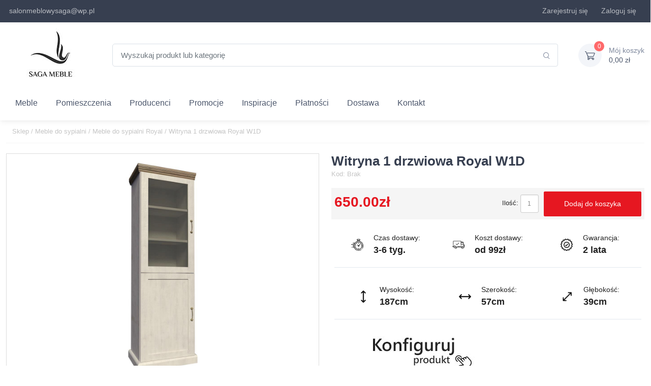

--- FILE ---
content_type: text/html; charset=UTF-8
request_url: https://sagameble-sklep.pl/10116-witryna-1-drzwiowa-royal-w1d.html
body_size: 20303
content:
<!doctype html>
<html lang="pl">
<head>
    <script>
        window.dataLayer = window.dataLayer || [];

        function gtag() {
            dataLayer.push(arguments);
        }

        gtag('consent', 'default', {
            'ad_storage': 'denied',
            'analytics_storage': 'denied',
            'ad_user_data': 'denied',
            'ad_personalization': 'denied',
            'functionality_storage': 'granted',
            'security_storage': 'granted',
            'personalization_storage': 'denied'
        });
    </script>
    <!-- Google Tag Manager -->
    <script>(function (w, d, s, l, i) {
            w[l] = w[l] || [];
            w[l].push({
                'gtm.start':
                    new Date().getTime(), event: 'gtm.js'
            });
            var f = d.getElementsByTagName(s)[0],
                j = d.createElement(s), dl = l != 'dataLayer' ? '&l=' + l : '';
            j.async = true;
            j.src =
                'https://www.googletagmanager.com/gtm.js?id=' + i + dl;
            f.parentNode.insertBefore(j, f);
        })(window, document, 'script', 'dataLayer', 'GTM-TSC7D2TT');</script>
    <!-- End Google Tag Manager -->

    <script async src="https://www.googletagmanager.com/gtag/js?id=AW-983381787"></script>
    <script>
        gtag('js', new Date());
        gtag('config', 'G-6EB42N223X');
        gtag('config', 'AW-983381787');
    </script>
    <meta http-equiv="Content-Type" content="text/html; charset=utf-8"/>
        <title>Witryna 1 drzwiowa Royal W1D - Saga Meble Sklep</title>
<meta name="description" content="Przedmiotem oferty jest witryna 1 drzwiowa. Kolekcja mebli systemowych Royal została stworzona z myślą o wykreowaniu ciepłego, przytulnego i"/>
<meta name="keywords" content=""/>

    <link rel="canonical" href="https://sagameble-sklep.pl/10116-witryna-1-drzwiowa-royal-w1d.html">

    <meta name="viewport" content="width=device-width, initial-scale=1, maximum-scale=1"/>
    <meta name="robots" content="INDEX,FOLLOW" />
    <meta name="csrf-token" content="y5xDeQ7l2IkYRaXa2eYxBkWUFwvV6cqI4ybDJtDK">

    <link rel="apple-touch-icon" sizes="76x76" href="/themes/fav-icon/apple-touch-icon.png">
    <link rel="icon" type="image/png" sizes="32x32" href="/themes/fav-icon/favicon-32x32.png">
    <link rel="icon" type="image/png" sizes="16x16" href="/themes/fav-icon/favicon-16x16.png">
    <link rel="mask-icon" href="/themes/fav-icon/safari-pinned-tab.svg" color="#5bbad5">
    <link rel="shortcut icon" href="/themes/fav-icon/favicon.ico">
    <!-- Manifest ładujemy asynchronicznie przez JS - nie blokuje renderowania -->
    <script>
        // Asynchroniczne ładowanie manifestu - nie blokuje pierwszego renderowania
        window.addEventListener('load', function() {
            var link = document.createElement('link');
            link.rel = 'manifest';
            link.href = '/themes/fav-icon/site.webmanifest';
            document.head.appendChild(link);
        });
    </script>
    <meta name="msapplication-TileColor" content="#da532c">
    <meta name="msapplication-config" content="/themes/fav-icon/browserconfig.xml">
    <meta name="theme-color" content="#ffffff">

    <link rel="preload" href="https://sagameble-sklep.pl/themes/sagafrontend/css/app2.css" as="style">
    <link rel="preload" href="/themes/sagafrontend/js/app.js?id=228d408f750d9cb2723f" as="script">
    <link rel="preload" href="/themes/sagafrontend/fonts/cartzilla-icons.ttf?z88dg8" as="font" type="font/ttf"
          crossorigin>
    <!-- Asynchroniczne ładowanie cookieconsent.css - nie blokuje renderowania -->
    <link rel="stylesheet" href="https://sagameble-sklep.pl/themes/sagafrontend/css/cookieconsent.css" media="print" onload="this.media='all'">
    <noscript><link rel="stylesheet" href="https://sagameble-sklep.pl/themes/sagafrontend/css/cookieconsent.css"></noscript>
    <link rel="stylesheet" href="https://sagameble-sklep.pl/themes/sagafrontend/css/app2.css">
    <!-- Inline custom2.css - mały plik, nie blokuje renderowania -->
    <style>
        @media  only screen and (min-width: 1280px) {
            .container {
                max-width: 1620px;
            }
        }
    </style>

    <script type="application/ld+json">{"@context":"https://schema.org","@type":"Organization","@id":"https://sagameble-sklep.pl/#organization","name":"Saga Meble – stylowe meble do każdego wnętrza | Sklep i salon meblowy","description":"Sklep Saga Meble oferuje szeroki wybór mebli tapicerowanych, sypialnianych i biurowych. Narożniki, łóżka, stoły, krzesła i szafy – wysoka jakość, konkurencyjne ceny i dostawa na terenie całej Polski.","url":"https://sagameble-sklep.pl","logo":{"@type":"ImageObject","url":"https://sagameble-sklep.pl/images/logo-new2.jpg"},"email":"salonmeblowysaga@wp.pl","contactPoint":[{"@type":"ContactPoint","telephone":"+48 501 344 451","contactType":"customer service","areaServed":"PL","availableLanguage":["pl"]}],"address":{"@type":"PostalAddress","streetAddress":"Waryńskiego 38","addressLocality":"Sława","postalCode":"67-410","addressRegion":"Lubuskie","addressCountry":"PL"},"openingHours":"Mo-Fr 10:00-18:00","vatID":"9251420684","sameAs":["https://www.facebook.com/SagaMebleSklep","https://www.instagram.com/saga_meble/"]}</script>
    <script type="application/ld+json">{"@context":"https://schema.org","@type":"WebSite","@id":"https://sagameble-sklep.pl/#website","name":"Saga Meble – stylowe meble do każdego wnętrza | Sklep i salon meblowy","url":"https://sagameble-sklep.pl","publisher":{"@id":"https://sagameble-sklep.pl/#organization"},"potentialAction":{"@type":"SearchAction","target":"https://sagameble-sklep.pl/search?phrase={search_term_string}","query-input":"required name=search_term_string"}}</script>

    
    
</head>
<body>
<!-- Google Tag Manager (noscript) -->
    <noscript><iframe src="https://www.googletagmanager.com/ns.html?id=GTM-TSC7D2TT"
                      height="0" width="0" style="display:none;visibility:hidden"></iframe></noscript>
    <!-- End Google Tag Manager (noscript) -->
    <link rel="stylesheet" href="https://sagameble-sklep.pl/themes/sagafrontend/css/jquery.fancybox.css">
    <style>
        #description ul {
            padding-left: 2rem !important;
            list-style-type: disc;
        }
    </style>
<header class="shadow-sm">
    <!-- Topbar-->
    <div class="topbar topbar-dark bg-dark">
        <div class="container">
            <div class="topbar-text dropdown d-md-none">
                <a class="topbar-link dropdown-toggle" href="#"
                   data-bs-toggle="dropdown">Linki</a>
                <ul class="dropdown-menu">
                    <li>
                        <a class="dropdown-item"><i class="ci-support text-muted me-2"></i>salonmeblowysaga@wp.pl</a>
                    </li>
                </ul>
            </div>
            <div class="topbar-text text-nowrap d-none d-md-inline-block">
                <i class="fa fa-envelope" style="color: rgba(255,255,255,.65);"></i><a class="topbar-link"
                                                                                       href="https://sagameble-sklep.pl/kontakt">salonmeblowysaga@wp.pl</a>

            </div>
            <div class="tns-carousel tns-controls-static d-none d-md-block">
            </div>
            <div class="ms-3 text-nowrap">
                <div class="topbar-text me-3">
                    <i class="fa fa-lock" aria-hidden="true" style="color: rgba(255,255,255,.65);"></i> <a
                        href="https://sagameble-sklep.pl/konto/zarejestruj"
                        class="topbar-link" rel="nofollow">Zarejestruj się</a>
                </div>
                <div class="topbar-text me-3">
                    <i class="fa fa-user" aria-hidden="true" style="color: rgba(255,255,255,.65);"></i> <a
                        href="https://sagameble-sklep.pl/konto/zamowienia"
                        class="topbar-link" rel="nofollow">Zaloguj się</a>
                </div>























                <div class="topbar-text dropdown disable-autohide d-none">
                    <a class="topbar-link dropdown-toggle" href="#" data-bs-toggle="dropdown" aria-expanded="false">
                        PLN
                    </a>
                    <ul class="dropdown-menu dropdown-menu-end">
                                                                                                                                                                                    <li><a class="dropdown-item pb-1"
                                           href="https://sagameble-sklep.pl/currency/eur">
                                            EUR
                                            - Euro</a></li>
                                                                                                                                <li><a class="dropdown-item pb-1"
                                           href="https://sagameble-sklep.pl/currency/gbp">
                                            GBP
                                            - Funt</a></li>
                                                                                                        </ul>
                </div>
            </div>
        </div>
    </div>

    <div class="navbar-sticky bg-light">
        <div class="navbar navbar-expand-lg navbar-light">
            <div class="container">
                <a class="navbar-brand d-none d-sm-block flex-shrink-0 m-0 p-0"
                   href="https://sagameble-sklep.pl">
                    <picture>
                        <img src="/images/logo-new2.jpg" alt="Internetowy Sklep Meblowy Saga"
                             title="Internetowy Sklep Meblowy Saga">
                    </picture>
                </a>
                <a class="navbar-brand d-sm-none flex-shrink-0 me-2 text-center"
                   href="https://sagameble-sklep.pl">
                    <picture>
                        <img src="/images/logo-new2.jpg" alt="Internetowy Sklep Meblowy Saga" style="max-height: 80px;"
                             title="Internetowy Sklep Meblowy Saga">
                    </picture>
                </a>
                <div class="input-group d-none d-lg-flex mx-4">
                    <input id="search" class="form-control rounded-end pe-5" type="text"
                           placeholder="Wyszukaj produkt lub kategorię"><i
                        class="ci-search position-absolute top-50 end-0 translate-middle-y text-muted fs-base me-3 searchButton"></i>
                </div>
                <div class="navbar-toolbar d-flex flex-shrink-0 align-items-center">
                    <button class="navbar-toggler" type="button" data-bs-toggle="collapse"
                            data-bs-target="#navbarCollapse"><span class="navbar-toggler-icon"></span></button>
                    <a class="navbar-tool navbar-stuck-toggler" href="#"><span
                            class="navbar-tool-tooltip">Rozwiń menu</span>
                        <div class="navbar-tool-icon-box"><i class="navbar-tool-icon ci-menu"></i></div>
                    </a>
                    
                    
                    
                    
                    
                    
                    
                    
                    
                    <div class="navbar-tool dropdown ms-3">
                        <a class="navbar-tool-icon-box bg-secondary dropdown-toggle"
                           href="https://sagameble-sklep.pl/koszyk" rel="nofollow">
                            <span class="cartProductsQuantity navbar-tool-label">0</span><i
                                class="navbar-tool-icon ci-cart"></i>
                        </a>
                        <a class="navbar-tool-text text-left"
                           href="https://sagameble-sklep.pl/koszyk" rel="nofollow">
                            <small>Mój koszyk</small>
                            <span class="cartTotalValue">0,00 zł</span>
                        </a>
                    </div>
                </div>
            </div>
        </div>
        <div class="navbar navbar-expand-lg navbar-light navbar-stuck-menu mt-n2 pt-0 pb-2">
            <div class="container">
                <div class="collapse navbar-collapse" id="navbarCollapse">
                    <!-- Search-->
                    <div class="input-group d-lg-none my-3"><i
                            class="ci-search position-absolute top-50 start-0 translate-middle-y text-muted fs-base ms-3 searchButton"></i>
                        <input id="search2" class="form-control rounded-start" type="text"
                               placeholder="Wyszukaj produkt lub kategorię">
                    </div>
                    <!-- Primary menu-->
                    <ul class="navbar-nav">
                        <style>
    /***** Mega menu ******/
    .mega-menu {
        min-width: 100%;
    }

    .mega-menu .col {
        padding: 5px !important;
    }

    .mega-group .mega-title {
        text-decoration: none;
    }

    .mega-group .mega-title:hover {
        text-decoration: underline;
    }

    .mega-link {
        display: block;
        padding: .1rem 0;
        text-decoration: none;
    }

    .mega-link:hover {
        text-decoration: underline;
    }

    .mega-toggle {
        line-height: 1;
        transform: rotate(0deg);
    }

    .mega-toggle[aria-expanded="true"] {
        transform: rotate(180deg);
    }

    .navbar .dropdown.position-static .dropdown-menu.mega-menu {
        left: 0;
        right: 0; /* rozciągnij pod całą nawigacją */
    }

    .mega-link {
        font-size: 13px;
    }

    @media (max-width: 991.98px) {
        .mega-menu .row > .col {
            flex: 0 0 100%;
            max-width: 100%;
            margin-top: 0;
            padding: .25rem 1rem !important;
        }

        .mega-menu .fw-bold {
            font-weight: 600 !important;
            font-size: .875rem !important;
        }

        .mega-link {
            font-size: .875rem;
        }
    }
</style>
<li class="nav-item dropdown position-static">
    <a class="nav-link dropdown-toggle"
       data-bs-toggle="dropdown"
       data-bs-display="static"
       data-bs-auto-close="outside">Meble</a>
    <div class="dropdown-menu p-0 mega-menu w-100 border-0 rounded-0 m-0">
        <div class="container">
            <div class="row g-4 row-cols-lg-8 pt-3 pb-1">
                <div class="col">
                    <div class="mega-group">
                        <div class="d-flex align-items-center justify-content-between">
                            <a href="/meble/narozniki" class="mega-title fw-bold">
                                Narożniki
                            </a>
                            <button class="btn btn-link p-1 d-lg-none mega-toggle"
                                    type="button"
                                    data-bs-toggle="collapse"
                                    data-bs-target="#grp-narozniki"
                                    aria-controls="grp-narozniki"
                                    aria-expanded="false"
                                    aria-label="Pokaż podkategorie Narożniki">
                                <svg xmlns="http://www.w3.org/2000/svg" width="16" height="16" fill="currentColor"
                                     class="bi bi-chevron-down" viewBox="0 0 16 16">
                                    <path fill-rule="evenodd"
                                          d="M1.646 4.646a.5.5 0 0 1 .708 0L8 10.293l5.646-5.647a.5.5 0 0 1 .708.708l-6 6a.5.5 0 0 1-.708 0l-6-6a.5.5 0 0 1 0-.708"/>
                                </svg>
                            </button>
                        </div>

                        <ul id="grp-narozniki" class="list-unstyled mb-0 collapse d-lg-block">
                            <li><a class="mega-link" title="Narożniki L" href="/narozniki/narozniki-l">Narożniki L</a>
                            </li>
                            <li><a class="mega-link" title="Narożniki U" href="/narozniki/narozniki-u">Narożniki U</a>
                            </li>
                            <li><a class="mega-link" title="Narożniki z funkcją spania"
                                   href="/narozniki/narozniki-z-funkcja-spania">Narożniki z funkcją spania</a></li>
                            <li><a class="mega-link" title="Narożniki bez funkcji spania"
                                   href="/848-narozniki-bez-funkcji-spania">Narożniki bez funkcji spania</a></li>
                            <li><a class="mega-link" title="Narożniki Modułowe" href="/697-narozniki-modulowe">Narożniki
                                    Modułowe</a></li>
                            <li><a class="mega-link" title="Narożniki Skórzane" href="/1738-narozniki-skorzane-1738">Narożniki
                                    Skórzane</a></li>
                            <li><a class="mega-link" title="Narożniki z Elektrycznie Wysuwanym Siedziskiem"
                                   href="/1739-naroznik-z-elektrycznie-wysuwanym-siedziskiem-1739">Narożniki z
                                    Elektrycznie Wysuwanym Siedziskiem</a></li>
                        </ul>
                    </div>
                </div>

                <div class="col">
                    <div class="mega-group">
                        <div class="d-flex align-items-center justify-content-between">
                            <a href="/meble/sofy" class="mega-title fw-bold">Sofy</a>
                            <button class="btn btn-link p-1 d-lg-none mega-toggle"
                                    type="button" data-bs-toggle="collapse"
                                    data-bs-target="#grp-sofy" aria-controls="grp-sofy" aria-expanded="false"
                                    aria-label="Pokaż podkategorie Sofy">
                                <svg xmlns="http://www.w3.org/2000/svg" width="16" height="16" fill="currentColor"
                                     class="bi bi-chevron-down" viewBox="0 0 16 16">
                                    <path fill-rule="evenodd"
                                          d="M1.646 4.646a.5.5 0 0 1 .708 0L8 10.293l5.646-5.647a.5.5 0 0 1 .708.708l-6 6a.5.5 0 0 1-.708 0l-6-6a.5.5 0 0 1 0-.708"/>
                                </svg>
                            </button>
                        </div>
                        <ul id="grp-sofy" class="list-unstyled mb-0 collapse d-lg-block">
                            <li><a class="mega-link" title="Sofy rozkładane" href="/sofy/sofy-rozkladane">Sofy rozkładane</a></li>
                            <li><a class="mega-link" title="Sofy nierozkładane" href="/850-sofy-nierozkladane">Sofy
                                    nierozkładane</a></li>
                            <li><a class="mega-link" title="Sofy skórzane" href="/sofy/sofy-skorzane"> Sofy skórzane</a>
                            </li>
                            <li><a class="mega-link" title="Sofy dwuosobowe" href="/sofy/sofy-dwuosobowe">Sofy
                                    dwuosobowe</a></li>
                            <li><a class="mega-link" title="Sofy trzyosobowe" href="/sofy/sofy-trzyosobowe">Sofy
                                    trzyosobowe</a></li>
                            <li><a class="mega-link" title="Sofy z pojemnikiem" href="/sofy/sofy-z-pojemnikiem">Sofy z
                                    pojemnikiem</a></li>
                            <li><a class="mega-link" title="Sofy z funkcją relaks" href="/sofy/sofy-z-funkcja-relaks">Sofy
                                    z funkcją relaks</a></li>
                            <li><a class="mega-link" title="Kanapy" href="/meble/kanapy">Kanapy</a></li>
                            <li><a class="mega-link" title="Tapczany" href="/26-tapczany">Tapczany</a></li>
                        </ul>
                    </div>
                </div>

                <div class="col">
                    <div class="mega-group">
                        <div class="d-flex align-items-center justify-content-between">
                            <a href="/meble/fotele" class="mega-title fw-bold">Fotele</a>
                            <button class="btn btn-link p-1 d-lg-none mega-toggle"
                                    type="button" data-bs-toggle="collapse"
                                    data-bs-target="#grp-fotele" aria-controls="grp-sofy" aria-expanded="false"
                                    aria-label="Pokaż podkategorie Fotele">
                                <svg xmlns="http://www.w3.org/2000/svg" width="16" height="16" fill="currentColor"
                                     class="bi bi-chevron-down" viewBox="0 0 16 16">
                                    <path fill-rule="evenodd"
                                          d="M1.646 4.646a.5.5 0 0 1 .708 0L8 10.293l5.646-5.647a.5.5 0 0 1 .708.708l-6 6a.5.5 0 0 1-.708 0l-6-6a.5.5 0 0 1 0-.708"/>
                                </svg>
                            </button>
                        </div>
                        <ul id="grp-fotele" class="list-unstyled mb-0 collapse d-lg-block">
                            <li><a class="mega-link" href="/meble/fotele-obrotowe" title="Fotele obrotowe">Fotele
                                    obrotowe</a></li>
                            <li><a class="mega-link" href="/27-lezanki-i-szezlongi" title="Leżanki i szezlongi">Leżanki i szezlongi</a></li>
                        </ul>
                    </div>
                </div>

                <div class="col">
                    <div class="mega-group">
                        <div class="d-flex align-items-center justify-content-between">
                            <a href="/meble/lozka" class="mega-title fw-bold">Łóżka</a>
                            <button class="btn btn-link p-1 d-lg-none mega-toggle"
                                    type="button" data-bs-toggle="collapse"
                                    data-bs-target="#grp-lozka" aria-controls="grp-lozka" aria-expanded="false"
                                    aria-label="Pokaż podkategorie Łóżka">
                                <svg xmlns="http://www.w3.org/2000/svg" width="16" height="16" fill="currentColor"
                                     class="bi bi-chevron-down" viewBox="0 0 16 16">
                                    <path fill-rule="evenodd"
                                          d="M1.646 4.646a.5.5 0 0 1 .708 0L8 10.293l5.646-5.647a.5.5 0 0 1 .708.708l-6 6a.5.5 0 0 1-.708 0l-6-6a.5.5 0 0 1 0-.708"/>
                                </svg>
                            </button>
                        </div>
                        <ul id="grp-lozka" class="list-unstyled mb-0 collapse d-lg-block">
                            <li><a class="mega-link" href="/938-lozka-pietrowe-i-podwojne" title="Łóżka piętrowe">Łóżka
                                    piętrowe</a></li>
                            <li><a class="mega-link" href="/1299-lozka-dla-dzieci" title="Łóżka dla dzieci">Łóżka dla dzieci</a></li>
                        </ul>
                    </div>
                </div>

                <div class="col">
                    <div class="mega-group">
                        <div class="d-flex align-items-center justify-content-between">
                            <a href="/lozka-tapicerowane" class="mega-title fw-bold">Łóżka
                                tapicerowane</a>
                            <button class="btn btn-link p-1 d-lg-none mega-toggle"
                                    type="button" data-bs-toggle="collapse"
                                    data-bs-target="#grp-lozka-tapicerowane" aria-controls="grp-lozka-tapicerowane"
                                    aria-expanded="false"
                                    aria-label="Pokaż podkategorie Łóżka tapicerowane">
                                <svg xmlns="http://www.w3.org/2000/svg" width="16" height="16" fill="currentColor"
                                     class="bi bi-chevron-down" viewBox="0 0 16 16">
                                    <path fill-rule="evenodd"
                                          d="M1.646 4.646a.5.5 0 0 1 .708 0L8 10.293l5.646-5.647a.5.5 0 0 1 .708.708l-6 6a.5.5 0 0 1-.708 0l-6-6a.5.5 0 0 1 0-.708"/>
                                </svg>
                            </button>
                        </div>
                        <ul id="grp-lozka-tapicerowane" class="list-unstyled mb-0 collapse d-lg-block">
                            <li><a class="mega-link" href="/lozka-tapicerowane-80x200"
                                   title="Łóżka tapicerowane 80x200">Łóżka tapicerowane 80x200</a></li>
                            <li><a class="mega-link" href="/lozka-tapicerowane-90x200"
                                   title="Łóżka tapicerowane 90x200">Łóżka tapicerowane 90x200</a></li>
                            <li><a class="mega-link" href="/lozka-tapicerowane-120x200"
                                   title="Łóżka tapicerowane 120x200">Łóżka tapicerowane 120x200</a></li>
                            <li><a class="mega-link" href="/lozka-tapicerowane-140x200"
                                   title="Łóżka tapicerowane 140x200">Łóżka tapicerowane 140x200</a></li>
                            <li><a class="mega-link" href="/lozka-tapicerowane-160x200"
                                   title="Łóżka tapicerowane 160x200">Łóżka tapicerowane 160x200</a></li>
                            <li><a class="mega-link" href="/lozka-tapicerowane-180x200"
                                   title="Łóżka tapicerowane 180x200">Łóżka tapicerowane 180x200</a></li>
                            <li><a class="mega-link" href="/lozka-tapicerowane-200x200"
                                   title="Łóżka tapicerowane 200x200">Łóżka tapicerowane 200x200</a></li>
                        </ul>
                    </div>
                </div>

                <div class="col">
                    <div class="mega-group">
                        <div class="d-flex align-items-center justify-content-between">
                            <a href="/lozka-kontynentalne" class="mega-title fw-bold">Łóżka
                                kontynentalne</a>
                            <button class="btn btn-link p-1 d-lg-none mega-toggle"
                                    type="button" data-bs-toggle="collapse"
                                    data-bs-target="#grp-lozka-kontynentalne" aria-controls="grp-lozka-kontynentalne" aria-expanded="false"
                                    aria-label="Pokaż podkategorie Łóżka kontynentalne">
                                <svg xmlns="http://www.w3.org/2000/svg" width="16" height="16" fill="currentColor"
                                     class="bi bi-chevron-down" viewBox="0 0 16 16">
                                    <path fill-rule="evenodd"
                                          d="M1.646 4.646a.5.5 0 0 1 .708 0L8 10.293l5.646-5.647a.5.5 0 0 1 .708.708l-6 6a.5.5 0 0 1-.708 0l-6-6a.5.5 0 0 1 0-.708"/>
                                </svg>
                            </button>
                        </div>
                        <ul id="grp-lozka-kontynentalne" class="list-unstyled mb-0 collapse d-lg-block">
                            <li><a class="mega-link" href="/lozka-kontynentalne-90x200" title="Łóżka kontynentalne">Łóżka
                                    kontynentalne 90x200</a></li>
                            <li><a class="mega-link" href="/lozka-kontynentalne-120x200"
                                   title="Łóżka kontynentalne 120x200">Łóżka kontynentalne 120x200</a></li>
                            <li><a class="mega-link" href="/lozka-kontynentalne-140x200"
                                   title="Łóżka kontynentalne 140x200">Łóżka kontynentalne 140x200</a></li>
                            <li><a class="mega-link" href="/lozka-kontynentalne-160x200"
                                   title="Łóżka kontynentalne 160x200">Łóżka kontynentalne 160x200</a></li>
                            <li><a class="mega-link" href="/lozka-kontynentalne-180x200"
                                   title="Łóżka kontynentalne 180x200">Łóżka kontynentalne 180x200</a></li>
                            <li><a class="mega-link" href="/lozka-kontynentalne-200x200"
                                   title="Łóżka kontynentalne 200x200">Łóżka kontynentalne 200x200</a></li>
                        </ul>
                    </div>
                </div>

                <div class="col">
                    <div class="mega-group">
                        <div class="d-flex align-items-center justify-content-between">
                            <a href="/materace" class="mega-title fw-bold">Materace</a>
                            <button class="btn btn-link p-1 d-lg-none mega-toggle"
                                    type="button" data-bs-toggle="collapse"
                                    data-bs-target="#grp-materace" aria-controls="grp-materace" aria-expanded="false"
                                    aria-label="Pokaż podkategorie Materace">
                                <svg xmlns="http://www.w3.org/2000/svg" width="16" height="16" fill="currentColor"
                                     class="bi bi-chevron-down" viewBox="0 0 16 16">
                                    <path fill-rule="evenodd"
                                          d="M1.646 4.646a.5.5 0 0 1 .708 0L8 10.293l5.646-5.647a.5.5 0 0 1 .708.708l-6 6a.5.5 0 0 1-.708 0l-6-6a.5.5 0 0 1 0-.708"/>
                                </svg>
                            </button>
                        </div>
                        <ul id="grp-materace" class="list-unstyled mb-0 collapse d-lg-block">
                            <li><a class="mega-link" href="/materace-bonellowe" title="Materace bonellowe">Materace
                                    bonellowe</a></li>
                            <li><a class="mega-link" href="/materace-kieszeniowe" title="Materace kieszeniowe">Materace
                                    kieszeniowe</a></li>
                            <li><a class="mega-link" href="/materace-piankowe" title="Materace piankowe">Materace
                                    piankowe</a></li>
                            <li><a class="mega-link" href="/materace-termoelastyczne" title="Materace termoelastyczne">Materace
                                    termoelastyczne</a></li>
                            <li><a class="mega-link" href="/materace/ortopedyczne" title="Materace ortopedyczne">Materace
                                    ortopedyczne</a></li>
                            <li><a class="mega-link" href="/materace-kokosowe" title="Materace kokosowe">Materace
                                    kokosowe</a></li>
                            <li><a class="mega-link" href="/materace-80x200" title="Materace 80x200">Materace 80x200</a>
                            </li>
                            <li><a class="mega-link" href="/materace-90x200" title="Materace 90x200">Materace 90x200</a>
                            </li>
                            <li><a class="mega-link" href="/materace-100x200" title="Materace 100x200">Materace
                                    100x200</a></li>
                            <li><a class="mega-link" href="/materace-120x200" title="Materace 120x200">Materace
                                    120x200</a></li>
                        </ul>
                    </div>
                </div>

                <div class="col">
                    <div class="mega-group">
                        <div class="d-flex align-items-center justify-content-between">
                            <a href="/435-stelaze" class="mega-title fw-bold">Stelaże</a>
                            <button class="btn btn-link p-1 d-lg-none mega-toggle"
                                    type="button" data-bs-toggle="collapse"
                                    data-bs-target="#grp-stelaze" aria-controls="grp-stelaze" aria-expanded="false"
                                    aria-label="Pokaż podkategorie Stelaże">
                                <svg xmlns="http://www.w3.org/2000/svg" width="16" height="16" fill="currentColor"
                                     class="bi bi-chevron-down" viewBox="0 0 16 16">
                                    <path fill-rule="evenodd"
                                          d="M1.646 4.646a.5.5 0 0 1 .708 0L8 10.293l5.646-5.647a.5.5 0 0 1 .708.708l-6 6a.5.5 0 0 1-.708 0l-6-6a.5.5 0 0 1 0-.708"/>
                                </svg>
                            </button>
                        </div>
                        <ul id="grp-stelaze" class="list-unstyled mb-0 collapse d-lg-block">
                            <li><a class="mega-link" href="#" title="Stelaże 80x200">Stelaże 80x200</a></li>
                            <li><a class="mega-link" href="#" title="Stelaże 90x200">Stelaże 90x200</a></li>
                            <li><a class="mega-link" href="#" title="Stelaże 100x200">Stelaże 100x200</a></li>
                            <li><a class="mega-link" href="#" title="Stelaże 120x200">Stelaże 120x200</a></li>
                            <li><a class="mega-link" href="#" title="Stelaże 140x200">Stelaże 140x200</a></li>
                            <li><a class="mega-link" href="#" title="Stelaże 160x200">Stelaże 160x200</a></li>
                            <li><a class="mega-link" href="#" title="Stelaże 180x200">Stelaże 180x200</a></li>
                            <li><a class="mega-link" href="#" title="Stelaże 200x200">Stelaże 200x200</a></li>
                        </ul>
                    </div>
                </div>
            </div>

            <div class="row g-4 row-cols-lg-8 pt-3 pb-1">
                <div class="col">
                    <div class="mega-group">
                        <div class="d-flex align-items-center justify-content-between">
                            <a href="/meble/biurka" class="mega-title fw-bold">
                                Biurka
                            </a>
                            <button class="btn btn-link p-1 d-lg-none mega-toggle"
                                    type="button"
                                    data-bs-toggle="collapse"
                                    data-bs-target="#grp-biurka"
                                    aria-controls="grp-biurka"
                                    aria-expanded="false"
                                    aria-label="Pokaż podkategorie Biurka">
                                <svg xmlns="http://www.w3.org/2000/svg" width="16" height="16" fill="currentColor"
                                     class="bi bi-chevron-down" viewBox="0 0 16 16">
                                    <path fill-rule="evenodd"
                                          d="M1.646 4.646a.5.5 0 0 1 .708 0L8 10.293l5.646-5.647a.5.5 0 0 1 .708.708l-6 6a.5.5 0 0 1-.708 0l-6-6a.5.5 0 0 1 0-.708"/>
                                </svg>
                            </button>
                        </div>

                        <ul id="grp-biurka" class="list-unstyled mb-0 collapse d-lg-block">
                            <li><a class="mega-link" href="/biurka/biurka-drewniane" title="Biurka drewniane">Biurka
                                    drewniane</a></li>
                            <li><a class="mega-link" href="/biurka/biurka-nowoczesne" title="Biurka nowoczesne">Biurka
                                    nowoczesne</a></li>
                            <li><a class="mega-link" href="/biurka/biurka-gamingowe" title="Biurka gamingowe">Biurka
                                    gamingowe</a></li>
                            <li><a class="mega-link" href="/biurka/biurka-narozne" title="Biurka narożne">Biurka
                                    narożne</a></li>
                        </ul>
                    </div>
                </div>

                <div class="col">
                    <div class="mega-group">
                        <div class="d-flex align-items-center justify-content-between">
                            <a href="/meble/komody" class="mega-title fw-bold">Komody</a>
                            <button class="btn btn-link p-1 d-lg-none mega-toggle"
                                    type="button" data-bs-toggle="collapse"
                                    data-bs-target="#grp-komody" aria-controls="grp-komody" aria-expanded="false"
                                    aria-label="Pokaż podkategorie Komody">
                                <svg xmlns="http://www.w3.org/2000/svg" width="16" height="16" fill="currentColor"
                                     class="bi bi-chevron-down" viewBox="0 0 16 16">
                                    <path fill-rule="evenodd"
                                          d="M1.646 4.646a.5.5 0 0 1 .708 0L8 10.293l5.646-5.647a.5.5 0 0 1 .708.708l-6 6a.5.5 0 0 1-.708 0l-6-6a.5.5 0 0 1 0-.708"/>
                                </svg>
                            </button>
                        </div>
                        <ul id="grp-komody" class="list-unstyled mb-0 collapse d-lg-block">
                            <li><a class="mega-link" href="/1514-komody-na-nozkach" title="Komody na nóżkach">Komody na
                                    nóżkach</a></li>
                            <li><a class="mega-link" href="/1515-komody-loft" title="Komody loft">Komody loft</a></li>
                            <li><a class="mega-link" href="/1516-komody-drewniane" title="Komody drewniane">Komody
                                    drewniane</a></li>
                            <li><a class="mega-link" href="/1517-komody-szare" title="Komody szare">Komody szare</a>
                            </li>
                            <li><a class="mega-link" href="/1518-komody-biale" title="Komody białe">Komody białe</a>
                            </li>
                            <li><a class="mega-link" href="/1522-komody-z-szufladami" title="Komody z szufladami">Komody
                                    z szufladami</a></li>
                            <li><a class="mega-link" href="/1523-komody-niskie" title="Komody niskie">Komody niskie</a>
                            </li>

                        </ul>
                    </div>
                </div>

                <div class="col">
                    <div class="mega-group">
                        <div class="d-flex align-items-center justify-content-between">
                            <a href="/1099-witryny" class="mega-title fw-bold">Witryny</a>
                            <button class="btn btn-link p-1 d-lg-none mega-toggle"
                                    type="button" data-bs-toggle="collapse"
                                    data-bs-target="#grp-witryny" aria-controls="grp-witryny" aria-expanded="false"
                                    aria-label="Pokaż podkategorie Witryny">
                                <svg xmlns="http://www.w3.org/2000/svg" width="16" height="16" fill="currentColor"
                                     class="bi bi-chevron-down" viewBox="0 0 16 16">
                                    <path fill-rule="evenodd"
                                          d="M1.646 4.646a.5.5 0 0 1 .708 0L8 10.293l5.646-5.647a.5.5 0 0 1 .708.708l-6 6a.5.5 0 0 1-.708 0l-6-6a.5.5 0 0 1 0-.708"/>
                                </svg>
                            </button>
                        </div>
                        <ul id="grp-witryny" class="list-unstyled mb-0 collapse d-lg-block">
                            <li><a class="mega-link" href="/witryny/witryny-drewniane" title="Witryny drewniane">Witryny
                                    drewniane</a></li>
                            <li><a class="mega-link" href="/witryny/witryny-na-nozkach" title="Witryny na nóżkach">Witryny
                                    na nóżkach</a></li>
                            <li><a class="mega-link" href="/witryny/witryny-prowansalskie"
                                   title="Witryny prowansalskie">Witryny prowansalskie</a></li>
                        </ul>
                    </div>
                </div>

                <div class="col">
                    <div class="mega-group">
                        <div class="d-flex align-items-center justify-content-between">
                            <a href="/meble/regaly" class="mega-title fw-bold">Regały</a>
                            <button class="btn btn-link p-1 d-lg-none mega-toggle"
                                    type="button" data-bs-toggle="collapse"
                                    data-bs-target="#grp-regaly" aria-controls="grp-regaly" aria-expanded="false"
                                    aria-label="Pokaż podkategorie Regały">
                                <svg xmlns="http://www.w3.org/2000/svg" width="16" height="16" fill="currentColor"
                                     class="bi bi-chevron-down" viewBox="0 0 16 16">
                                    <path fill-rule="evenodd"
                                          d="M1.646 4.646a.5.5 0 0 1 .708 0L8 10.293l5.646-5.647a.5.5 0 0 1 .708.708l-6 6a.5.5 0 0 1-.708 0l-6-6a.5.5 0 0 1 0-.708"/>
                                </svg>
                            </button>
                        </div>
                        <ul id="grp-regaly" class="list-unstyled mb-0 collapse d-lg-block">
                            <li><a class="mega-link" href="/917-regaly-sosnowe" title="Regały sosnowe">Regały
                                    sosnowe</a></li>
                        </ul>
                    </div>
                </div>

                <div class="col">
                    <div class="mega-group">
                        <div class="d-flex align-items-center justify-content-between">
                            <a href="/meble/szafy" class="mega-title fw-bold">Szafy</a>
                            <button class="btn btn-link p-1 d-lg-none mega-toggle"
                                    type="button" data-bs-toggle="collapse"
                                    data-bs-target="#grp-szafy" aria-controls="grp-szafy" aria-expanded="false"
                                    aria-label="Pokaż podkategorie Szafy">
                                <svg xmlns="http://www.w3.org/2000/svg" width="16" height="16" fill="currentColor"
                                     class="bi bi-chevron-down" viewBox="0 0 16 16">
                                    <path fill-rule="evenodd"
                                          d="M1.646 4.646a.5.5 0 0 1 .708 0L8 10.293l5.646-5.647a.5.5 0 0 1 .708.708l-6 6a.5.5 0 0 1-.708 0l-6-6a.5.5 0 0 1 0-.708"/>
                                </svg>
                            </button>
                        </div>
                        <ul id="grp-szafy" class="list-unstyled mb-0 collapse d-lg-block">
                            <li><a class="mega-link" href="/293-szafy-przesuwne" title="Szafy przesuwne">Szafy
                                    przesuwne</a></li>
                            <li><a class="mega-link" href="/919-szafy-sosnowe" title="Szafy sosnowe">Szafy sosnowe</a>
                            </li>
                            <li><a class="mega-link" href="/1014-szafy-z-grafika" title="Szafy z grafiką">Szafy z
                                    grafiką</a></li>
                            <li><a class="mega-link" href="/szafy/szafy-narozne" title="Szafy narożne">Szafy narożne</a>
                            </li>
                            <li><a class="mega-link" href="/szafy/szafy-z-lustrem" title="Szafy z lustrem">Szafy z
                                    lustrem</a></li>
                        </ul>
                    </div>
                </div>

                <div class="col">
                    <div class="mega-group">
                        <div class="d-flex align-items-center justify-content-between">
                            <a href="/meble/polki" class="mega-title fw-bold">Półki</a>
                            <button class="btn btn-link p-1 d-lg-none mega-toggle"
                                    type="button" data-bs-toggle="collapse"
                                    data-bs-target="#grp-polki" aria-controls="grp-polki" aria-expanded="false"
                                    aria-label="Pokaż podkategorie Półki">
                                <svg xmlns="http://www.w3.org/2000/svg" width="16" height="16" fill="currentColor"
                                     class="bi bi-chevron-down" viewBox="0 0 16 16">
                                    <path fill-rule="evenodd"
                                          d="M1.646 4.646a.5.5 0 0 1 .708 0L8 10.293l5.646-5.647a.5.5 0 0 1 .708.708l-6 6a.5.5 0 0 1-.708 0l-6-6a.5.5 0 0 1 0-.708"/>
                                </svg>
                            </button>
                        </div>
                        <ul id="grp-polki" class="list-unstyled mb-0 collapse d-lg-block">
                            <li><a class="mega-link" href="/922-polki-sosnowe" title="Półki sosnowe">Półki sosnowe</a>
                            </li>
                        </ul>
                    </div>
                </div>

                <div class="col">
                    <div class="mega-group">
                        <div class="d-flex align-items-center justify-content-between">
                            <a href="/meble/lustra" class="mega-title fw-bold">Lustra</a>
                            <button class="btn btn-link p-1 d-lg-none mega-toggle"
                                    type="button" data-bs-toggle="collapse"
                                    data-bs-target="#grp-lustra" aria-controls="grp-lustra" aria-expanded="false"
                                    aria-label="Pokaż podkategorie Lustra">
                                <svg xmlns="http://www.w3.org/2000/svg" width="16" height="16" fill="currentColor"
                                     class="bi bi-chevron-down" viewBox="0 0 16 16">
                                    <path fill-rule="evenodd"
                                          d="M1.646 4.646a.5.5 0 0 1 .708 0L8 10.293l5.646-5.647a.5.5 0 0 1 .708.708l-6 6a.5.5 0 0 1-.708 0l-6-6a.5.5 0 0 1 0-.708"/>
                                </svg>
                            </button>
                        </div>
                        <ul id="grp-lustra" class="list-unstyled mb-0 collapse d-lg-block">
                            <li><a class="mega-link" href="/944-lustra-sosnowe" title="Lustra sosnowe">Lustra
                                    sosnowe</a></li>
                        </ul>
                    </div>
                </div>
                <div class="col">
                    <div class="mega-group">
                        <div class="d-flex align-items-center justify-content-between">
                            <a href="/38-toaletki" class="mega-title fw-bold">Toaletki</a>
                            <button class="btn btn-link p-1 d-lg-none mega-toggle"
                                    type="button" data-bs-toggle="collapse"
                                    data-bs-target="#grp-toaletki" aria-controls="grp-toaletki" aria-expanded="false"
                                    aria-label="Pokaż podkategorie Toaletki">
                                <svg xmlns="http://www.w3.org/2000/svg" width="16" height="16" fill="currentColor"
                                     class="bi bi-chevron-down" viewBox="0 0 16 16">
                                    <path fill-rule="evenodd"
                                          d="M1.646 4.646a.5.5 0 0 1 .708 0L8 10.293l5.646-5.647a.5.5 0 0 1 .708.708l-6 6a.5.5 0 0 1-.708 0l-6-6a.5.5 0 0 1 0-.708"/>
                                </svg>
                            </button>
                        </div>
                        <ul id="grp-toaletki" class="list-unstyled mb-0 collapse d-lg-block">
                            <li><a class="mega-link" href="/924-toaletki-sosnowe" title="Toaletki sosnowe">Toaletki
                                    sosnowe</a></li>
                        </ul>
                    </div>
                </div>
            </div>

            <div class="row g-4 row-cols-lg-8 pt-3 pb-1">
                <div class="col">
                    <div class="mega-group">
                        <div class="d-flex align-items-center justify-content-between">
                            <a href="/meble/szafki-rtv" class="mega-title fw-bold">
                                Szafki RTV
                            </a>
                            <button class="btn btn-link p-1 d-lg-none mega-toggle"
                                    type="button"
                                    data-bs-toggle="collapse"
                                    data-bs-target="#grp-rtv"
                                    aria-controls="grp-rtv"
                                    aria-expanded="false"
                                    aria-label="Pokaż podkategorie Szafki RTV">
                                <svg xmlns="http://www.w3.org/2000/svg" width="16" height="16" fill="currentColor"
                                     class="bi bi-chevron-down" viewBox="0 0 16 16">
                                    <path fill-rule="evenodd"
                                          d="M1.646 4.646a.5.5 0 0 1 .708 0L8 10.293l5.646-5.647a.5.5 0 0 1 .708.708l-6 6a.5.5 0 0 1-.708 0l-6-6a.5.5 0 0 1 0-.708"/>
                                </svg>
                            </button>
                        </div>

                        <ul id="grp-rtv" class="list-unstyled mb-0 collapse d-lg-block">
                            <li><a class="mega-link" href="/918-szafki-rtv-sosnowe" title="Szafki RTV sosnowe">Szafki
                                    RTV sosnowe</a></li>
                            <li><a class="mega-link" href="/szafki-rtv/szafki-rtv-drewniane"
                                   title="Szafki rtv drewniane">Szafki rtv drewniane</a></li>
                            <li><a class="mega-link" href="/szafki-rtv/szafki-rtv-wiszace" title="Szafki rtv wiszące">Szafki
                                    rtv wiszące</a></li>
                            <li><a class="mega-link" href="/szafki-rtv/szafki-rtv-nowoczesne"
                                   title="Szafki rtv nowoczesne">Szafki rtv nowoczesne</a></li>
                        </ul>
                    </div>
                </div>

                <div class="col">
                    <div class="mega-group">
                        <div class="d-flex align-items-center justify-content-between">
                            <a href="/meble/mebloscianki"
                               class="mega-title fw-bold">Meblościanki</a>
                            <button class="btn btn-link p-1 d-lg-none mega-toggle"
                                    type="button" data-bs-toggle="collapse"
                                    data-bs-target="#grp-mebloscianki" aria-controls="grp-mebloscianki"
                                    aria-expanded="false"
                                    aria-label="Pokaż podkategorie Meblościanki">
                                <svg xmlns="http://www.w3.org/2000/svg" width="16" height="16" fill="currentColor"
                                     class="bi bi-chevron-down" viewBox="0 0 16 16">
                                    <path fill-rule="evenodd"
                                          d="M1.646 4.646a.5.5 0 0 1 .708 0L8 10.293l5.646-5.647a.5.5 0 0 1 .708.708l-6 6a.5.5 0 0 1-.708 0l-6-6a.5.5 0 0 1 0-.708"/>
                                </svg>
                            </button>
                        </div>
                        <ul id="grp-mebloscianki" class="list-unstyled mb-0 collapse d-lg-block">
                            <li><a class="mega-link" href="/16-mebloscianki-nowoczesne" title="Meblościanki nowoczesne">Meblościanki
                                    nowoczesne</a></li>
                            <li><a class="mega-link" href="/17-mebloscianki-klasyczne" title="Meblościanki klasyczne">Meblościanki
                                    klasyczne</a></li>
                            <li><a class="mega-link" href="/401-pojemne-mebloscianki" title="Pojemne meblościanki">Pojemne
                                    meblościanki</a></li>
                            <li><a class="mega-link" href="/mebloscianki/mebloscianki-z-szafa"
                                   title="Meblościanki z szafą">Meblościanki z szafą</a></li>
                            <li><a class="mega-link" href="/mebloscianki/mebloscianki-z-biurkiem"
                                   title="Meblościanki z biurkiem">Meblościanki z biurkiem</a></li>
                            <li><a class="mega-link" href="/mebloscianki/mebloscianki-z-szafka-rtv"
                                   title="Meblościanka z szafką rtv">Meblościanka z szafką rtv</a></li>
                        </ul>
                    </div>
                </div>

                <div class="col">
                    <div class="mega-group">
                        <div class="d-flex align-items-center justify-content-between">
                            <a href="/meble/krzesla" class="mega-title fw-bold">Krzesła</a>
                            <button class="btn btn-link p-1 d-lg-none mega-toggle"
                                    type="button" data-bs-toggle="collapse"
                                    data-bs-target="#grp-krzesla" aria-controls="grp-krzesla" aria-expanded="false"
                                    aria-label="Pokaż podkategorie Krzesła">
                                <svg xmlns="http://www.w3.org/2000/svg" width="16" height="16" fill="currentColor"
                                     class="bi bi-chevron-down" viewBox="0 0 16 16">
                                    <path fill-rule="evenodd"
                                          d="M1.646 4.646a.5.5 0 0 1 .708 0L8 10.293l5.646-5.647a.5.5 0 0 1 .708.708l-6 6a.5.5 0 0 1-.708 0l-6-6a.5.5 0 0 1 0-.708"/>
                                </svg>
                            </button>
                        </div>
                        <ul id="grp-krzesla" class="list-unstyled mb-0 collapse d-lg-block">
                            <li><a class="mega-link" href="/1525-krzesla-z-podlokietnikami"
                                   title="Krzesła z podłokietnikami">Krzesła z podłokietnikami</a></li>
                            <li><a class="mega-link" href="/1526-krzesla-tapicerowane" title="Krzesła tapicerowane">Krzesła
                                    tapicerowane</a></li>
                            <li><a class="mega-link" href="/meble-do-jadalni/krzesla-do-jadalni" title="Krzesła do jadalni">Krzesła do jadalni</a></li>
                            <li><a class="mega-link" href="/meble-do-salonu/krzesla-do-salonu" title="Krzesła do salonu">Krzesła do salonu</a></li>
                            <li><a class="mega-link" href="/meble-kuchenne/krzesla-do-kuchni" title="Krzesła do kuchni">Krzesła do kuchni</a></li>
                            <li><a class="mega-link" href="/krzesla/krzesla-drewniane" title="Krzesła drewniane">Krzesła drewniane</a></li>
                            <li><a class="mega-link" href="/krzesla/krzesla-welurowe" title="Krzesła welurowe">Krzesła welurowe</a></li>
                            <li><a class="mega-link" href="/krzesla/krzesla-skandynawskie" title="Krzesła drewniane">Krzesła skandynawskie</a></li>
                            <li><a class="mega-link" href="/964-taborety" title="Taborety">Taborety</a></li>
                        </ul>
                    </div>
                </div>

                <div class="col">
                    <div class="mega-group">
                        <div class="d-flex align-items-center justify-content-between">
                            <a href="/meble/stoly" class="mega-title fw-bold">Stoły</a>
                            <button class="btn btn-link p-1 d-lg-none mega-toggle"
                                    type="button" data-bs-toggle="collapse"
                                    data-bs-target="#grp-stoly" aria-controls="grp-stoly" aria-expanded="false"
                                    aria-label="Pokaż podkategorie Stoły">
                                <svg xmlns="http://www.w3.org/2000/svg" width="16" height="16" fill="currentColor"
                                     class="bi bi-chevron-down" viewBox="0 0 16 16">
                                    <path fill-rule="evenodd"
                                          d="M1.646 4.646a.5.5 0 0 1 .708 0L8 10.293l5.646-5.647a.5.5 0 0 1 .708.708l-6 6a.5.5 0 0 1-.708 0l-6-6a.5.5 0 0 1 0-.708"/>
                                </svg>
                            </button>
                        </div>
                        <ul id="grp-stoly" class="list-unstyled mb-0 collapse d-lg-block">
                            <li><a class="mega-link" href="/stoly/stoly-rozkladane" title="Stoły rozkładane">Stoły rozkładane</a></li>
                            <li><a class="mega-link" href="/stoly/stoly-okragle" title="Stoły okrągłe">Stoły okrągłe</a></li>
                            <li><a class="mega-link" href="/meble-do-salonu/stoly-do-salonu" title="Stoły do salonu">Stoły do salonu</a></li>
                            <li><a class="mega-link" href="/meble-do-jadalni/stoly-do-jadalni" title="Stoły do jadalni">Stoły do jadalni</a></li>
                            <li><a class="mega-link" href="/stoly/stoly-drewniane" title="Stoły drewniane">Stoły drewniane</a></li>
                            <li><a class="mega-link" href="/921-stoly-sosnowe" title="Stoły sosnowe">Stoły sosnowe</a></li>
                        </ul>
                    </div>
                </div>

                <div class="col">
                    <div class="mega-group">
                        <div class="d-flex align-items-center justify-content-between">
                            <a href="/meble/lawy" class="mega-title fw-bold">Stoliki</a>
                            <button class="btn btn-link p-1 d-lg-none mega-toggle"
                                    type="button" data-bs-toggle="collapse"
                                    data-bs-target="#grp-stoliki" aria-controls="grp-szafy" aria-expanded="false"
                                    aria-label="Pokaż podkategorie Stoliki">
                                <svg xmlns="http://www.w3.org/2000/svg" width="16" height="16" fill="currentColor"
                                     class="bi bi-chevron-down" viewBox="0 0 16 16">
                                    <path fill-rule="evenodd"
                                          d="M1.646 4.646a.5.5 0 0 1 .708 0L8 10.293l5.646-5.647a.5.5 0 0 1 .708.708l-6 6a.5.5 0 0 1-.708 0l-6-6a.5.5 0 0 1 0-.708"/>
                                </svg>
                            </button>
                        </div>
                        <ul id="grp-stoliki" class="list-unstyled mb-0 collapse d-lg-block">
                        </ul>
                    </div>
                    <div class="mega-group">
                        <div class="d-flex align-items-center justify-content-between">
                            <a href="/meble/lawy" class="mega-title fw-bold">Ławy</a>
                            <button class="btn btn-link p-1 d-lg-none mega-toggle"
                                    type="button" data-bs-toggle="collapse"
                                    data-bs-target="#grp-lawy" aria-controls="grp-lawy" aria-expanded="false"
                                    aria-label="Pokaż podkategorie Ławy">
                                <svg xmlns="http://www.w3.org/2000/svg" width="16" height="16" fill="currentColor"
                                     class="bi bi-chevron-down" viewBox="0 0 16 16">
                                    <path fill-rule="evenodd"
                                          d="M1.646 4.646a.5.5 0 0 1 .708 0L8 10.293l5.646-5.647a.5.5 0 0 1 .708.708l-6 6a.5.5 0 0 1-.708 0l-6-6a.5.5 0 0 1 0-.708"/>
                                </svg>
                            </button>
                        </div>
                        <ul id="grp-lawy" class="list-unstyled mb-0 collapse d-lg-block">
                            <li><a class="mega-link" href="/937-lawy-sosnowe" title="Ławy sosnowe">Ławy sosnowe</a></li>
                        </ul>
                    </div>
                </div>

                <div class="col">
                    <div class="mega-group">
                        <div class="d-flex align-items-center justify-content-between">
                            <a href="#" class="mega-title fw-bold">Pozostałe</a>
                            <button class="btn btn-link p-1 d-lg-none mega-toggle"
                                    type="button" data-bs-toggle="collapse"
                                    data-bs-target="#grp-pozostale" aria-controls="grp-pozostale" aria-expanded="false"
                                    aria-label="Pokaż podkategorie Pozostałe">
                                <svg xmlns="http://www.w3.org/2000/svg" width="16" height="16" fill="currentColor"
                                     class="bi bi-chevron-down" viewBox="0 0 16 16">
                                    <path fill-rule="evenodd"
                                          d="M1.646 4.646a.5.5 0 0 1 .708 0L8 10.293l5.646-5.647a.5.5 0 0 1 .708.708l-6 6a.5.5 0 0 1-.708 0l-6-6a.5.5 0 0 1 0-.708"/>
                                </svg>
                            </button>
                        </div>
                        <ul id="grp-pozostale" class="list-unstyled mb-0 collapse d-lg-block">
                            <li><a class="mega-link" href="/meble/hokery" title="Hokery">Hokery</a></li>
                            <li><a class="mega-link" href="/967-lawki" title="Ławki">Ławki</a></li>
                            <li><a class="mega-link" href="/750-nakladki-na-materace" title="Nakładki na materac">Nakładki na materac</a></li>
                            <li><a class="mega-link" href="/752-ochraniacze-na-materac" title="Ochraniacze na materac">Ochraniacze na materac</a></li>
                            <li><a class="mega-link" href="/72-poduszki" title="Poduszki">Poduszki</a></li>
                            <li><a class="mega-link" href="/meble/pufy" title="Pufy">Pufy</a></li>
                            <li><a class="mega-link" href="/meble/szafki-nocne" title="Szafki nocne">Szafki nocne</a></li>
                        </ul>
                    </div>
                </div>
                <div class="col">
                    <div class="mega-group">
                        <div class="d-flex align-items-center justify-content-between">
                            <a href="#" class="mega-title fw-bold">Pozostałe</a>
                            <button class="btn btn-link p-1 d-lg-none mega-toggle"
                                    type="button" data-bs-toggle="collapse"
                                    data-bs-target="#grp-pozostale" aria-controls="grp-pozostale" aria-expanded="false"
                                    aria-label="Pokaż podkategorie Pozostałe">
                                <svg xmlns="http://www.w3.org/2000/svg" width="16" height="16" fill="currentColor"
                                     class="bi bi-chevron-down" viewBox="0 0 16 16">
                                    <path fill-rule="evenodd"
                                          d="M1.646 4.646a.5.5 0 0 1 .708 0L8 10.293l5.646-5.647a.5.5 0 0 1 .708.708l-6 6a.5.5 0 0 1-.708 0l-6-6a.5.5 0 0 1 0-.708"/>
                                </svg>
                            </button>
                        </div>
                        <ul id="grp-pozostale" class="list-unstyled mb-0 collapse d-lg-block">
                            <li><a class="mega-link" href="/1285-wieszaki" title="Wieszaki">Wieszaki</a></li>
                            <li><a class="mega-link" href="/201-zestawy-nowoczesne" title="Zestawy nowoczesne">Zestawy nowoczesne</a></li>
                            <li><a class="mega-link" href="/meble/zestawy-wypoczynkowe" title="Zestawy wypoczynkowe">Zestawy wypoczynkowe</a></li>
                        </ul>
                    </div>
                </div>

                <div class="col">
                    <div class="mega-group">
                        <div class="d-flex align-items-center justify-content-between">
                            <a href="/6-meble-kuchenne" class="mega-title fw-bold">Kuchnie</a>
                            <button class="btn btn-link p-1 d-lg-none mega-toggle"
                                    type="button" data-bs-toggle="collapse"
                                    data-bs-target="#grp-meble-kuchenne" aria-controls="grp-meble-kuchenne"
                                    aria-expanded="false"
                                    aria-label="Pokaż podkategorie Meble kuchenne">
                                <svg xmlns="http://www.w3.org/2000/svg" width="16" height="16" fill="currentColor"
                                     class="bi bi-chevron-down" viewBox="0 0 16 16">
                                    <path fill-rule="evenodd"
                                          d="M1.646 4.646a.5.5 0 0 1 .708 0L8 10.293l5.646-5.647a.5.5 0 0 1 .708.708l-6 6a.5.5 0 0 1-.708 0l-6-6a.5.5 0 0 1 0-.708"/>
                                </svg>
                            </button>
                        </div>
                        <ul id="grp-meble-kuchenne" class="list-unstyled mb-0 collapse d-lg-block">
                            <li><a class="mega-link" href="/meble/zestawy-kuchenne" title="Zestawy kuchenne">Zestawy
                                    kuchenne</a></li>
                            <li><a class="mega-link" href="/197-meble-kuchenne-klasyczne"
                                   title="Meble kuchenne klasyczne">Meble kuchenne klasyczne</a></li>
                            <li><a class="mega-link" href="/196-meble-kuchenne-nowoczesne"
                                   title="Meble kuchenne nowoczesne">Meble kuchenne nowoczesne</a></li>
                            <li><a class="mega-link" href="/meble-kuchenne/kuchnie-na-wymiar" title="Kuchnie na wymiar">Kuchnie
                                    na wymiar</a></li>
                            <li><a class="mega-link" href="/meble-kuchenne/kuchnie-skandynawskie"
                                   title="Kuchnie skandynawskie">Kuchnie skandynawskie</a></li>
                            <li><a class="mega-link" href="/meble-kuchenne/kuchnie-laminowane"
                                   title="Kuchnie laminowane">Kuchnie laminowane</a></li>
                            <li><a class="mega-link" href="/meble-kuchenne/kuchnie-akrylowe" title="Kuchnie akrylowe">Kuchnie
                                    akrylowe</a></li>
                        </ul>
                    </div>
                </div>
            </div>
            <!-- Link globalny -->
            <div class="mt-3 pb-3">
                <a class="fw-bold mega-all" href="https://sagameble-sklep.pl/meble">Zobacz wszystkie meble</a>
            </div>
        </div>
    </div>
</li>
<script>
    document.querySelectorAll('.nav-item.dropdown.position-static').forEach(dd => {
        dd.addEventListener('hide.bs.dropdown', function (e) {
            // jeśli klik/zdarzenie pochodziło z wnętrza mega-menu → nie zamykaj
            if (e.clickEvent && e.clickEvent.target && e.clickEvent.target.closest('.mega-menu')) {
                e.preventDefault();
            }
        });
    });
</script>




























                        <li class="nav-item dropdown">
    <a class="nav-link dropdown-toggle" href="#"
       data-bs-toggle="dropdown">Pomieszczenia</a>
    <ul class="dropdown-menu">
                    <li class="dropdown">
        <a class="dropdown-item dropdown-toggle"
           href="https://sagameble-sklep.pl/34-meble-biurowe">Meble biurowe</a>
        <ul class="dropdown-menu">
                            <li>
        		<a class="dropdown-item" title="Komody do biura"
           href="https://sagameble-sklep.pl/meble-biurowe/komody-do-biura">Komody do biura</a>
		    </li>
                            <li>
        		<a class="dropdown-item" title="Biurka biurowe"
           href="https://sagameble-sklep.pl/meble-biurowe/biurka-biurowe">Biurka biurowe</a>
		    </li>
                            <li>
        		<a class="dropdown-item" title="Szafy biurowe"
           href="https://sagameble-sklep.pl/meble-biurowe/szafy-biurowe">Szafy biurowe</a>
		    </li>
                            <li>
        		<a class="dropdown-item" title="Witryny biurowe"
           href="https://sagameble-sklep.pl/meble-biurowe/witryny-biurowe">Witryny biurowe</a>
		    </li>
                            <li>
        		<a class="dropdown-item" title="Regały biurowe"
           href="https://sagameble-sklep.pl/meble-biurowe/regaly-biurowe">Regały biurowe</a>
		    </li>
                            <li>
        		<a class="dropdown-item" title="Krzesła biurowe"
           href="https://sagameble-sklep.pl/meble-biurowe/krzesla-biurowe">Krzesła biurowe</a>
		    </li>
                            <li>
        		<a class="dropdown-item" title="Kontenerki biurowe"
           href="https://sagameble-sklep.pl/meble-biurowe/kontenerki-biurowe">Kontenerki biurowe</a>
		    </li>
                            <li>
        		<a class="dropdown-item" title="Półki biurowe"
           href="https://sagameble-sklep.pl/meble-biurowe/polki-biurowe">Półki biurowe</a>
		    </li>
                    </ul>
    </li>
                    <li>
        		<a class="dropdown-item" title="Meble do garderoby"
           href="https://sagameble-sklep.pl/meble-do-garderoby">Meble do garderoby</a>
		    </li>
                    <li class="dropdown">
        <a class="dropdown-item dropdown-toggle"
           href="https://sagameble-sklep.pl/1454-meble-do-jadalni">Meble do jadalni</a>
        <ul class="dropdown-menu">
                            <li>
        		<a class="dropdown-item" title="Zestawy stół, krzesła"
           href="https://sagameble-sklep.pl/meble/stol-z-krzeslami">Zestawy stół, krzesła</a>
		    </li>
                            <li>
        		<a class="dropdown-item" title="Stoły do jadalni"
           href="https://sagameble-sklep.pl/meble-do-jadalni/stoly-do-jadalni">Stoły do jadalni</a>
		    </li>
                            <li>
        		<a class="dropdown-item" title="Krzesła do jadalni"
           href="https://sagameble-sklep.pl/meble-do-jadalni/krzesla-do-jadalni">Krzesła do jadalni</a>
		    </li>
                            <li>
        		<a class="dropdown-item" title="Komody do jadalni"
           href="https://sagameble-sklep.pl/meble-do-jadalni/komody-do-jadalni">Komody do jadalni</a>
		    </li>
                            <li>
        		<a class="dropdown-item" title="Witryny do jadalni"
           href="https://sagameble-sklep.pl/meble-do-jadalni/witryny-do-jadalni">Witryny do jadalni</a>
		    </li>
                            <li>
        		<a class="dropdown-item" title="Regały do jadalni"
           href="https://sagameble-sklep.pl/meble-do-jadalni/regaly-do-jadalni">Regały do jadalni</a>
		    </li>
                    </ul>
    </li>
                    <li class="dropdown">
        <a class="dropdown-item dropdown-toggle"
           href="https://sagameble-sklep.pl/14-meble-do-przedpokoju">Meble do przedpokoju</a>
        <ul class="dropdown-menu">
                            <li>
        		<a class="dropdown-item" title="Zestawy mebli do przedpokoju"
           href="https://sagameble-sklep.pl/141-zestawy-do-przedpokoju">Zestawy mebli do przedpokoju</a>
		    </li>
                            <li>
        		<a class="dropdown-item" title="Szafki na buty"
           href="https://sagameble-sklep.pl/meble/szafki-na-buty">Szafki na buty</a>
		    </li>
                            <li>
        		<a class="dropdown-item" title="Wieszaki do przedpokoju"
           href="https://sagameble-sklep.pl/meble-do-przedpokoju/wieszaki-do-przedpokoju">Wieszaki do przedpokoju</a>
		    </li>
                            <li>
        		<a class="dropdown-item" title="Szafy do przedpokoju"
           href="https://sagameble-sklep.pl/meble-do-przedpokoju/szafy-do-przedpokoju">Szafy do przedpokoju</a>
		    </li>
                            <li>
        		<a class="dropdown-item" title="Lustra do przedpokoju"
           href="https://sagameble-sklep.pl/meble-do-przedpokoju/lustra-do-przedpokoju">Lustra do przedpokoju</a>
		    </li>
                            <li>
        		<a class="dropdown-item" title="Ławki do przedpokoju"
           href="https://sagameble-sklep.pl/meble-do-przedpokoju/lawki-do-przedpokoju">Ławki do przedpokoju</a>
		    </li>
                    </ul>
    </li>
                    <li class="dropdown">
        <a class="dropdown-item dropdown-toggle"
           href="https://sagameble-sklep.pl/1019-meble-do-salonu">Meble do salonu</a>
        <ul class="dropdown-menu">
                            <li class="dropdown">
        <a class="dropdown-item dropdown-toggle"
           href="https://sagameble-sklep.pl/meble/mebloscianki">Meblościanki</a>
        <ul class="dropdown-menu">
                            <li>
        		<a class="dropdown-item" title="Meblościanki Nowoczesne"
           href="https://sagameble-sklep.pl/16-mebloscianki-nowoczesne">Meblościanki Nowoczesne</a>
		    </li>
                            <li>
        		<a class="dropdown-item" title="Meblościanki Klasyczne"
           href="https://sagameble-sklep.pl/17-mebloscianki-klasyczne">Meblościanki Klasyczne</a>
		    </li>
                            <li>
        		<a class="dropdown-item" title="Pojemne meblościanki"
           href="https://sagameble-sklep.pl/401-pojemne-mebloscianki">Pojemne meblościanki</a>
		    </li>
                            <li>
        		<a class="dropdown-item" title="Meblościanki z szafą"
           href="https://sagameble-sklep.pl/mebloscianki/mebloscianki-z-szafa">Meblościanki z szafą</a>
		    </li>
                            <li>
        		<a class="dropdown-item" title="Meblościanki z biurkiem"
           href="https://sagameble-sklep.pl/mebloscianki/mebloscianki-z-biurkiem">Meblościanki z biurkiem</a>
		    </li>
                            <li>
        		<a class="dropdown-item" title="Meblościanka z szafką rtv"
           href="https://sagameble-sklep.pl/mebloscianki/mebloscianki-z-szafka-rtv">Meblościanka z szafką rtv</a>
		    </li>
                    </ul>
    </li>
                    </ul>
    </li>
                    <li class="dropdown">
        <a class="dropdown-item dropdown-toggle"
           href="https://sagameble-sklep.pl/12-meble-do-sypialni">Meble do sypialni</a>
        <ul class="dropdown-menu">
                            <li class="dropdown">
        <a class="dropdown-item dropdown-toggle"
           href="https://sagameble-sklep.pl/materace">Materace</a>
        <ul class="dropdown-menu">
                            <li>
        		<a class="dropdown-item" title="Nakładki na materac"
           href="https://sagameble-sklep.pl/750-nakladki-na-materace">Nakładki na materac</a>
		    </li>
                            <li>
        		<a class="dropdown-item" title="Ochraniacze na materac"
           href="https://sagameble-sklep.pl/752-ochraniacze-na-materac">Ochraniacze na materac</a>
		    </li>
                            <li>
        		<a class="dropdown-item" title="Materace kieszeniowe"
           href="https://sagameble-sklep.pl/materace-kieszeniowe">Materace kieszeniowe</a>
		    </li>
                            <li>
        		<a class="dropdown-item" title="Materace ortopedyczne"
           href="https://sagameble-sklep.pl/materace/ortopedyczne">Materace ortopedyczne</a>
		    </li>
                            <li>
        		<a class="dropdown-item" title="Materace piankowe"
           href="https://sagameble-sklep.pl/materace-piankowe">Materace piankowe</a>
		    </li>
                            <li>
        		<a class="dropdown-item" title="Materace bonellowe"
           href="https://sagameble-sklep.pl/materace-bonellowe">Materace bonellowe</a>
		    </li>
                            <li>
        		<a class="dropdown-item" title="Materace kokosowe"
           href="https://sagameble-sklep.pl/materace-kokosowe">Materace kokosowe</a>
		    </li>
                            <li>
        		<a class="dropdown-item" title="Materace termoelastyczne"
           href="https://sagameble-sklep.pl/materace-termoelastyczne">Materace termoelastyczne</a>
		    </li>
                            <li>
        		<a class="dropdown-item" title="Materace 80x200"
           href="https://sagameble-sklep.pl/materace-80x200">Materace 80x200</a>
		    </li>
                            <li>
        		<a class="dropdown-item" title="Materace 90x200"
           href="https://sagameble-sklep.pl/materace-90x200">Materace 90x200</a>
		    </li>
                            <li>
        		<a class="dropdown-item" title="Materace 100x200"
           href="https://sagameble-sklep.pl/materace-100x200">Materace 100x200</a>
		    </li>
                            <li>
        		<a class="dropdown-item" title="Materace 120x200"
           href="https://sagameble-sklep.pl/materace-120x200">Materace 120x200</a>
		    </li>
                            <li>
        		<a class="dropdown-item" title="Materace 140x200"
           href="https://sagameble-sklep.pl/materace-140x200">Materace 140x200</a>
		    </li>
                            <li>
        		<a class="dropdown-item" title="Materace 160x200"
           href="https://sagameble-sklep.pl/materace-160x200">Materace 160x200</a>
		    </li>
                            <li>
        		<a class="dropdown-item" title="Materace 180x200"
           href="https://sagameble-sklep.pl/materace-180x200">Materace 180x200</a>
		    </li>
                            <li>
        		<a class="dropdown-item" title="Materace 200x200"
           href="https://sagameble-sklep.pl/materace-200x200">Materace 200x200</a>
		    </li>
                    </ul>
    </li>
                            <li>
        		<a class="dropdown-item" title="Zestawy do sypialni"
           href="https://sagameble-sklep.pl/29-zestawy-do-sypialni">Zestawy do sypialni</a>
		    </li>
                            <li>
        		<a class="dropdown-item" title="Szafki nocne"
           href="https://sagameble-sklep.pl/meble/szafki-nocne">Szafki nocne</a>
		    </li>
                            <li class="dropdown">
        <a class="dropdown-item dropdown-toggle"
           href="https://sagameble-sklep.pl/lozka-tapicerowane">Łóżka tapicerowane</a>
        <ul class="dropdown-menu">
                            <li>
        		<a class="dropdown-item" title="Łóżka tapicerowane 80x200"
           href="https://sagameble-sklep.pl/lozka-tapicerowane-80x200">Łóżka tapicerowane 80x200</a>
		    </li>
                            <li>
        		<a class="dropdown-item" title="Łóżka tapicerowane 90x200"
           href="https://sagameble-sklep.pl/lozka-tapicerowane-90x200">Łóżka tapicerowane 90x200</a>
		    </li>
                            <li>
        		<a class="dropdown-item" title="Łóżka tapicerowane 120x200"
           href="https://sagameble-sklep.pl/lozka-tapicerowane-120x200">Łóżka tapicerowane 120x200</a>
		    </li>
                            <li>
        		<a class="dropdown-item" title="Łóżka tapicerowane 140x200"
           href="https://sagameble-sklep.pl/lozka-tapicerowane-140x200">Łóżka tapicerowane 140x200</a>
		    </li>
                            <li>
        		<a class="dropdown-item" title="Łóżka tapicerowane 160x200"
           href="https://sagameble-sklep.pl/lozka-tapicerowane-160x200">Łóżka tapicerowane 160x200</a>
		    </li>
                            <li>
        		<a class="dropdown-item" title="Łóżka tapicerowane 180x200"
           href="https://sagameble-sklep.pl/lozka-tapicerowane-180x200">Łóżka tapicerowane 180x200</a>
		    </li>
                            <li>
        		<a class="dropdown-item" title="Łóżka tapicerowane 200x200"
           href="https://sagameble-sklep.pl/lozka-tapicerowane-200x200">Łóżka tapicerowane 200x200</a>
		    </li>
                    </ul>
    </li>
                            <li>
        		<a class="dropdown-item" title="Stelaże"
           href="https://sagameble-sklep.pl/435-stelaze">Stelaże</a>
		    </li>
                            <li>
        		<a class="dropdown-item" title="Szafy do sypialni"
           href="https://sagameble-sklep.pl/meble-do-sypialni/szafy-do-sypialni">Szafy do sypialni</a>
		    </li>
                            <li>
        		<a class="dropdown-item" title="Komody do sypialni"
           href="https://sagameble-sklep.pl/meble-do-sypialni/komody-do-sypialni">Komody do sypialni</a>
		    </li>
                            <li class="dropdown">
        <a class="dropdown-item dropdown-toggle"
           href="https://sagameble-sklep.pl/meble-do-sypialni/lozka-do-sypialni">Łóżka do sypialni</a>
        <ul class="dropdown-menu">
                            <li class="dropdown">
        <a class="dropdown-item dropdown-toggle"
           href="https://sagameble-sklep.pl/lozka-tapicerowane">Łóżka tapicerowane</a>
        <ul class="dropdown-menu">
                            <li>
        		<a class="dropdown-item" title="Łóżka tapicerowane 80x200"
           href="https://sagameble-sklep.pl/lozka-tapicerowane-80x200">Łóżka tapicerowane 80x200</a>
		    </li>
                            <li>
        		<a class="dropdown-item" title="Łóżka tapicerowane 90x200"
           href="https://sagameble-sklep.pl/lozka-tapicerowane-90x200">Łóżka tapicerowane 90x200</a>
		    </li>
                            <li>
        		<a class="dropdown-item" title="Łóżka tapicerowane 120x200"
           href="https://sagameble-sklep.pl/lozka-tapicerowane-120x200">Łóżka tapicerowane 120x200</a>
		    </li>
                            <li>
        		<a class="dropdown-item" title="Łóżka tapicerowane 140x200"
           href="https://sagameble-sklep.pl/lozka-tapicerowane-140x200">Łóżka tapicerowane 140x200</a>
		    </li>
                            <li>
        		<a class="dropdown-item" title="Łóżka tapicerowane 160x200"
           href="https://sagameble-sklep.pl/lozka-tapicerowane-160x200">Łóżka tapicerowane 160x200</a>
		    </li>
                            <li>
        		<a class="dropdown-item" title="Łóżka tapicerowane 180x200"
           href="https://sagameble-sklep.pl/lozka-tapicerowane-180x200">Łóżka tapicerowane 180x200</a>
		    </li>
                            <li>
        		<a class="dropdown-item" title="Łóżka tapicerowane 200x200"
           href="https://sagameble-sklep.pl/lozka-tapicerowane-200x200">Łóżka tapicerowane 200x200</a>
		    </li>
                    </ul>
    </li>
                    </ul>
    </li>
                            <li>
        		<a class="dropdown-item" title="Toaletki do sypialni"
           href="https://sagameble-sklep.pl/meble-do-sypialni/toaletki-do-sypialni">Toaletki do sypialni</a>
		    </li>
                    </ul>
    </li>
                    <li class="dropdown">
        <a class="dropdown-item dropdown-toggle"
           href="https://sagameble-sklep.pl/6-meble-kuchenne">Meble kuchenne</a>
        <ul class="dropdown-menu">
                            <li>
        		<a class="dropdown-item" title="Zestawy kuchenne"
           href="https://sagameble-sklep.pl/meble/zestawy-kuchenne">Zestawy kuchenne</a>
		    </li>
                            <li>
        		<a class="dropdown-item" title="Blaty kuchenne"
           href="https://sagameble-sklep.pl/meble-kuchenne/blaty-kuchenne">Blaty kuchenne</a>
		    </li>
                            <li class="dropdown">
        <a class="dropdown-item dropdown-toggle"
           href="https://sagameble-sklep.pl/meble-kuchenne/szafki-kuchenne-dolne">Szafki kuchenne dolne</a>
        <ul class="dropdown-menu">
                            <li>
        		<a class="dropdown-item" title="Szafki kuchenne pod zlewozmywak"
           href="https://sagameble-sklep.pl/meble-kuchenne/szafki-kuchenne-dolne/szafki-kuchenne-pod-zlewozmywak">Szafki kuchenne pod zlewozmywak</a>
		    </li>
                    </ul>
    </li>
                            <li>
        		<a class="dropdown-item" title="Szafki kuchenne górne"
           href="https://sagameble-sklep.pl/meble-kuchenne/szafki-kuchenne-gorne">Szafki kuchenne górne</a>
		    </li>
                            <li>
        		<a class="dropdown-item" title="Słupki kuchenne"
           href="https://sagameble-sklep.pl/meble-kuchenne/slupki-kuchenne">Słupki kuchenne</a>
		    </li>
                            <li>
        		<a class="dropdown-item" title="Szafki kuchenne pod piekarnik"
           href="https://sagameble-sklep.pl/meble-kuchenne/szafki-kuchenne-pod-piekarnik">Szafki kuchenne pod piekarnik</a>
		    </li>
                            <li>
        		<a class="dropdown-item" title="Szafki kuchenne narożne"
           href="https://sagameble-sklep.pl/meble-kuchenne/szafki-kuchenne-narozne">Szafki kuchenne narożne</a>
		    </li>
                            <li>
        		<a class="dropdown-item" title="Kuchnie na wymiar"
           href="https://sagameble-sklep.pl/meble-kuchenne/kuchnie-na-wymiar">Kuchnie na wymiar</a>
		    </li>
                            <li>
        		<a class="dropdown-item" title="Kuchnie skandynawskie"
           href="https://sagameble-sklep.pl/meble-kuchenne/kuchnie-skandynawskie">Kuchnie skandynawskie</a>
		    </li>
                            <li>
        		<a class="dropdown-item" title="Kuchnie laminowane"
           href="https://sagameble-sklep.pl/meble-kuchenne/kuchnie-laminowane">Kuchnie laminowane</a>
		    </li>
                            <li>
        		<a class="dropdown-item" title="Kuchnie akrylowe"
           href="https://sagameble-sklep.pl/meble-kuchenne/kuchnie-akrylowe">Kuchnie akrylowe</a>
		    </li>
                    </ul>
    </li>
                    <li class="dropdown">
        <a class="dropdown-item dropdown-toggle"
           href="https://sagameble-sklep.pl/162-meble-lazienkowe">Meble łazienkowe</a>
        <ul class="dropdown-menu">
                            <li>
        		<a class="dropdown-item" title="Zestawy łazienkowe"
           href="https://sagameble-sklep.pl/meble-lazienkowe/zestawy-lazienkowe">Zestawy łazienkowe</a>
		    </li>
                            <li>
        		<a class="dropdown-item" title="Szafki pod umywalkę"
           href="https://sagameble-sklep.pl/meble-lazienkowe/szafki-pod-umywalke">Szafki pod umywalkę</a>
		    </li>
                            <li>
        		<a class="dropdown-item" title="Szafki łazienkowe wiszące"
           href="https://sagameble-sklep.pl/meble-lazienkowe/szafki-lazienkowe-wiszace">Szafki łazienkowe wiszące</a>
		    </li>
                            <li>
        		<a class="dropdown-item" title="Słupki łazienkowe"
           href="https://sagameble-sklep.pl/meble-lazienkowe/slupki-lazienkowe">Słupki łazienkowe</a>
		    </li>
                            <li>
        		<a class="dropdown-item" title="Lustra do łazienki"
           href="https://sagameble-sklep.pl/meble-lazienkowe/lustra-do-lazienki">Lustra do łazienki</a>
		    </li>
                            <li>
        		<a class="dropdown-item" title="Umywalki do łazienki"
           href="https://sagameble-sklep.pl/meble-lazienkowe/umywalki-do-lazienki">Umywalki do łazienki</a>
		    </li>
                    </ul>
    </li>
                    <li class="dropdown">
        <a class="dropdown-item dropdown-toggle"
           href="https://sagameble-sklep.pl/7-meble-mlodziezowe">Meble młodzieżowe</a>
        <ul class="dropdown-menu">
                            <li>
        		<a class="dropdown-item" title="Zestawy mebli młodzieżowych"
           href="https://sagameble-sklep.pl/meble-mlodziezowe/zestawy-mebli-mlodziezowych">Zestawy mebli młodzieżowych</a>
		    </li>
                            <li>
        		<a class="dropdown-item" title="Komody młodzieżowe"
           href="https://sagameble-sklep.pl/meble-mlodziezowe/komody-mlodziezowe">Komody młodzieżowe</a>
		    </li>
                            <li>
        		<a class="dropdown-item" title="Biurka młodzieżowe"
           href="https://sagameble-sklep.pl/meble-mlodziezowe/biurka-mlodziezowe">Biurka młodzieżowe</a>
		    </li>
                            <li>
        		<a class="dropdown-item" title="Szafy młodzieżowe"
           href="https://sagameble-sklep.pl/meble-mlodziezowe/szafy-mlodziezowe">Szafy młodzieżowe</a>
		    </li>
                            <li>
        		<a class="dropdown-item" title="Łóżka młodzieżowe"
           href="https://sagameble-sklep.pl/meble-mlodziezowe/lozka-mlodziezowe">Łóżka młodzieżowe</a>
		    </li>
                            <li>
        		<a class="dropdown-item" title="Regały młodzieżowe"
           href="https://sagameble-sklep.pl/meble-mlodziezowe/regaly-mlodziezowe">Regały młodzieżowe</a>
		    </li>
                            <li>
        		<a class="dropdown-item" title="Meblościanki młodzieżowe"
           href="https://sagameble-sklep.pl/meble-mlodziezowe/mebloscianki-mlodziezowe">Meblościanki młodzieżowe</a>
		    </li>
                            <li>
        		<a class="dropdown-item" title="Sofy młodzieżowe"
           href="https://sagameble-sklep.pl/meble-mlodziezowe/sofy-mlodziezowe">Sofy młodzieżowe</a>
		    </li>
                    </ul>
    </li>
            </ul>
</li>

                        <li class="nav-item dropdown">
                            <a class="nav-link dropdown-toggle"
                               data-bs-toggle="dropdown">Producenci</a>
                            <div class="dropdown-menu p-0">
                                <div class="d-flex flex-wrap flex-sm-nowrap px-2">
                                                                            <div class="mega-dropdown-column pt-1 pt-lg-4 pb-4 px-2 px-lg-3">
                                            <div class="widget widget-links mb-4">
                                                <ul class="widget-list">
                                                                                                            <li class="widget-list-item">
                                                            <a class="widget-list-link"
                                                               title="Meble producenta Antex"
                                                               href="https://sagameble-sklep.pl/producenci/47-antex">Antex</a>
                                                        </li>
                                                                                                            <li class="widget-list-item">
                                                            <a class="widget-list-link"
                                                               title="Meble producenta Benix"
                                                               href="https://sagameble-sklep.pl/producenci/50-benix">Benix</a>
                                                        </li>
                                                                                                            <li class="widget-list-item">
                                                            <a class="widget-list-link"
                                                               title="Meble producenta BMS Group"
                                                               href="https://sagameble-sklep.pl/producenci/73-BMS">BMS Group</a>
                                                        </li>
                                                                                                            <li class="widget-list-item">
                                                            <a class="widget-list-link"
                                                               title="Meble producenta Comad"
                                                               href="https://sagameble-sklep.pl/producenci/64-comad">Comad</a>
                                                        </li>
                                                                                                            <li class="widget-list-item">
                                                            <a class="widget-list-link"
                                                               title="Meble producenta Comforteo"
                                                               href="https://sagameble-sklep.pl/producenci/61-comforteo">Comforteo</a>
                                                        </li>
                                                                                                            <li class="widget-list-item">
                                                            <a class="widget-list-link"
                                                               title="Meble producenta Dolmar"
                                                               href="https://sagameble-sklep.pl/producenci/67-dolmar">Dolmar</a>
                                                        </li>
                                                                                                            <li class="widget-list-item">
                                                            <a class="widget-list-link"
                                                               title="Meble producenta Drew-Mark"
                                                               href="https://sagameble-sklep.pl/producenci/17-drew-mark">Drew-Mark</a>
                                                        </li>
                                                                                                            <li class="widget-list-item">
                                                            <a class="widget-list-link"
                                                               title="Meble producenta Drewmix"
                                                               href="https://sagameble-sklep.pl/producenci/10-drewmix">Drewmix</a>
                                                        </li>
                                                                                                            <li class="widget-list-item">
                                                            <a class="widget-list-link"
                                                               title="Meble producenta Fadome"
                                                               href="https://sagameble-sklep.pl/producenci/16-fadome">Fadome</a>
                                                        </li>
                                                                                                            <li class="widget-list-item">
                                                            <a class="widget-list-link"
                                                               title="Meble producenta Femix"
                                                               href="https://sagameble-sklep.pl/producenci/11-femix">Femix</a>
                                                        </li>
                                                                                                            <li class="widget-list-item">
                                                            <a class="widget-list-link"
                                                               title="Meble producenta Furnival"
                                                               href="https://sagameble-sklep.pl/producenci/66-Furnival">Furnival</a>
                                                        </li>
                                                                                                            <li class="widget-list-item">
                                                            <a class="widget-list-link"
                                                               title="Meble producenta Gabi Meble"
                                                               href="https://sagameble-sklep.pl/producenci/49-gabi-meble">Gabi Meble</a>
                                                        </li>
                                                                                                            <li class="widget-list-item">
                                                            <a class="widget-list-link"
                                                               title="Meble producenta Gała Meble"
                                                               href="https://sagameble-sklep.pl/producenci/21-gala-meble">Gała Meble</a>
                                                        </li>
                                                                                                            <li class="widget-list-item">
                                                            <a class="widget-list-link"
                                                               title="Meble producenta Halmar"
                                                               href="https://sagameble-sklep.pl/producenci/25-halmar">Halmar</a>
                                                        </li>
                                                                                                            <li class="widget-list-item">
                                                            <a class="widget-list-link"
                                                               title="Meble producenta Jarstol"
                                                               href="https://sagameble-sklep.pl/producenci/57-jarstol">Jarstol</a>
                                                        </li>
                                                                                                                                                        </ul>
                                            </div>
                                        </div>
                                                                            <div class="mega-dropdown-column pt-1 pt-lg-4 pb-4 px-2 px-lg-3">
                                            <div class="widget widget-links mb-4">
                                                <ul class="widget-list">
                                                                                                            <li class="widget-list-item">
                                                            <a class="widget-list-link"
                                                               title="Meble producenta Jurek Meble"
                                                               href="https://sagameble-sklep.pl/producenci/15-jurek-meble">Jurek Meble</a>
                                                        </li>
                                                                                                            <li class="widget-list-item">
                                                            <a class="widget-list-link"
                                                               title="Meble producenta Kinas"
                                                               href="https://sagameble-sklep.pl/producenci/44-kinas">Kinas</a>
                                                        </li>
                                                                                                            <li class="widget-list-item">
                                                            <a class="widget-list-link"
                                                               title="Meble producenta Maridex"
                                                               href="https://sagameble-sklep.pl/producenci/34-maridex">Maridex</a>
                                                        </li>
                                                                                                            <li class="widget-list-item">
                                                            <a class="widget-list-link"
                                                               title="Meble producenta Mebelbos"
                                                               href="https://sagameble-sklep.pl/producenci/72-mebelbos">Mebelbos</a>
                                                        </li>
                                                                                                            <li class="widget-list-item">
                                                            <a class="widget-list-link"
                                                               title="Meble producenta Meblar"
                                                               href="https://sagameble-sklep.pl/producenci/46-meblar">Meblar</a>
                                                        </li>
                                                                                                            <li class="widget-list-item">
                                                            <a class="widget-list-link"
                                                               title="Meble producenta Meble Laski"
                                                               href="https://sagameble-sklep.pl/producenci/8-meble-laski">Meble Laski</a>
                                                        </li>
                                                                                                            <li class="widget-list-item">
                                                            <a class="widget-list-link"
                                                               title="Meble producenta Meble Piaski"
                                                               href="https://sagameble-sklep.pl/producenci/9-piaski">Meble Piaski</a>
                                                        </li>
                                                                                                            <li class="widget-list-item">
                                                            <a class="widget-list-link"
                                                               title="Meble producenta Meble Pionier Łubnice"
                                                               href="https://sagameble-sklep.pl/producenci/13-pionier-lubnice">Meble Pionier Łubnice</a>
                                                        </li>
                                                                                                            <li class="widget-list-item">
                                                            <a class="widget-list-link"
                                                               title="Meble producenta Młot Meble"
                                                               href="https://sagameble-sklep.pl/producenci/36-mlot-meble">Młot Meble</a>
                                                        </li>
                                                                                                            <li class="widget-list-item">
                                                            <a class="widget-list-link"
                                                               title="Meble producenta Stolarz Lempert"
                                                               href="https://sagameble-sklep.pl/producenci/20-stolarz-lempert">Stolarz Lempert</a>
                                                        </li>
                                                                                                            <li class="widget-list-item">
                                                            <a class="widget-list-link"
                                                               title="Meble producenta Wersal"
                                                               href="https://sagameble-sklep.pl/producenci/5-wersal">Wersal</a>
                                                        </li>
                                                                                                                                                                <li class="widget-list-item mt-3">
                                                            <a class="widget-list-link"
                                                               href="https://sagameble-sklep.pl/producenci"><b>Zobacz wszystich producentów</b></a>
                                                        </li>
                                                                                                    </ul>
                                            </div>
                                        </div>
                                                                    </div>
                            </div>
                        </li>
                        <li class="nav-item dropdown"><a class="nav-link"
                                                         href="https://sagameble-sklep.pl/promocje" rel="nofollow">Promocje</a>
                        </li>
                        <li class="nav-item dropdown">
                            <a class="nav-link" href="https://sagameble-sklep.pl/blog">Inspiracje</a>
                        </li>
                        <li class="nav-item dropdown"><a class="nav-link"
                                                         href="https://sagameble-sklep.pl/platnosci" rel="nofollow">Płatności</a>
                        </li>
                        <li class="nav-item dropdown"><a class="nav-link"
                                                         href="https://sagameble-sklep.pl/dostawa" rel="nofollow">Dostawa</a>
                        </li>
                        <li class="nav-item dropdown"><a class="nav-link"
                                                         href="https://sagameble-sklep.pl/kontakt" rel="nofollow">Kontakt</a>
                        </li>
                    </ul>
                </div>
            </div>
        </div>
    </div>
</header>

<div class="container" id="main_content">
        <div class="main-container col2-left-layout">
        <div class="main-top-container">
            <div class="main-top container clearer">
                <div class="grid-full">
                    <a href="https://sagameble-sklep.pl">Sklep</a>
            / 		<a href="https://sagameble-sklep.pl/12-meble-do-sypialni">Meble do sypialni</a>
		                / 		<a href="https://sagameble-sklep.pl/meble-do-sypialni/royal">Meble do sypialni Royal</a>
		                / Witryna 1 drzwiowa Royal W1D
    
<script type="application/ld+json">
{"@context":"https://schema.org","@type":"BreadcrumbList","itemListElement":[{"@type":"ListItem","position":1,"name":"Sklep","item":"https://sagameble-sklep.pl"},{"@type":"ListItem","position":2,"name":"Meble do sypialni","item":"https://sagameble-sklep.pl/12-meble-do-sypialni"},{"@type":"ListItem","position":3,"name":"Meble do sypialni Royal","item":"https://sagameble-sklep.pl/meble-do-sypialni/royal"},{"@type":"ListItem","position":4,"name":"Witryna 1 drzwiowa Royal W1D","item":"https://sagameble-sklep.pl/10116-witryna-1-drzwiowa-royal-w1d.html"}]}
</script>

                </div>
            </div>
        </div>
        <div class="main container">
                            <div class="row mb-3">
                    <div class="col-12 col-md-6 d-flex mb-3">
        <div
        class="img-box img-box-style1 product-gallery-container col-12 h-100">
        <div class="labels-container">
                                                            </div>
        <a class="fancybox"
           href="https://sagameble-sklep.pl/images/p/9/7/1/0/0/97100.jpg"><img
                src="https://sagameble-sklep.pl/images/p/9/7/1/0/0/97100.jpg"
                style="max-height: 440px;"
                alt="Witryna 1 drzwiowa Royal W1D"/></a>
    </div>
</div>

                    <div class="product-shop product-grid12-6 grid12-6" style="flex: 1;">
                        <div class="product-name" style="overflow:hidden;">
                            <div class="grid12-12">
                                <h1 style="font-size: 26px; font-weight: 600;display: table;margin-bottom: 0;">Witryna 1 drzwiowa Royal W1D</h1>
                                <span
                                    style="color: #c5c5c5;">Kod: Brak</span>
                            </div>
                        </div>
                        <div class="container1-wrapper"
                             style="padding: 1%; background-color: #f5f5f5; margin-top:3%">
                            <div class="product-options-bottom">
                                <div class="price-box m-0 text-center">
                                                <span class="regular-price" id="product-price-1_clone">
                                                    <span class="price"
                                                          style="font-size: 28px; font-weight: 700;">
                                                                                                                    650.00zł
                                                                                                            </span>
                                                </span>
                                </div>

                                <div class="add-to-cart v-centered-content right product-view">
                                    <div class="qty-wrapper v-center">
                                        <label for="qty">Ilość:</label>
                                        <input type="text" name="qty" id="qty" maxlength="12" value="1"
                                               title="Qty" class="input-text qty">
                                    </div>
                                    <button type="button" title="Dodaj do koszyka"
                                            class="button btn-cart v-center buyButton"
                                            data-id="10116">
                                        <span><span class="aw-atc">Dodaj do koszyka</span></span></button>
                                </div>
                            </div>

                            
                            <div class="product-icons-container"
                                 style="font-size: 14px; display:flex; flex-direction: row; align-items:center; justify-content: center; margin-top: 32px; margin-bottom: 20px;">
                                <img src="/themes/sagafrontend/images/icons/clock.png"
                                     style="width: 24px; height: 24px;" alt="Czas dostawy"/>
                                <div style="margin-left: 20px;">
                                    Czas dostawy:<br/>
                                    <b style="font-size: 18px;">3-6 tyg.</b>
                                </div>
                            </div>
                            <div class="product-icons-container"
                                 style="font-size: 14px; display:flex; flex-direction: row; align-items:center; justify-content: center; margin-top: 32px; margin-bottom: 20px;">
                                <img src="/themes/sagafrontend/images/icons/truck.png"
                                     style="width: 24px; height: 24px;" alt="Koszt dostawy"/>
                                <div style="margin-left: 20px;">
                                                                            Koszt dostawy: <br/>
                                        <b style="font-size: 18px;">od 99zł</b>
                                                                    </div>
                            </div>
                            <div class="product-icons-container"
                                 style="font-size: 14px; display:flex; flex-direction: row; align-items:center; justify-content: center; margin-top: 32px; margin-bottom: 20px;">
                                <img src="/themes/sagafrontend/images/icons/sticker.png"
                                     style="width: 24px; height: 24px;" alt="Gwarancja"/>
                                <div style="margin-left: 20px;">
                                    Gwarancja:<br/>
                                    <b style="font-size: 18px;">2 lata</b>
                                </div>
                            </div>
                            <div class="grid12-12">
                                <hr>
                            </div>
                            <div class="product-icons-container"
                                 style="font-size: 14px; display:flex; flex-direction: row; align-items:center; justify-content: center; margin-top: 32px; margin-bottom: 20px;">
                                <img src="/themes/sagafrontend/images/icons/height.png"
                                     style="width: 24px; height: 24px;" alt="Wysokość"/>
                                <div style="margin-left: 20px;">
                                    Wysokość:<br/>
                                    <b style="font-size: 18px;">187cm</b>
                                </div>
                            </div>
                            <div class="product-icons-container"
                                 style="font-size: 14px; display:flex; flex-direction: row; align-items:center; justify-content: center; margin-top: 32px; margin-bottom: 20px;">
                                <img src="/themes/sagafrontend/images/icons/width.png"
                                     style="width: 24px; height: 24px;" alt="Szerokość"/>
                                <div style="margin-left: 20px;">
                                    Szerokość:<br/>
                                    <b style="font-size: 18px;">57cm</b>
                                </div>
                            </div>
                            <div class="product-icons-container"
                                 style="font-size: 14px; display:flex; flex-direction: row; align-items:center; justify-content: center; margin-top: 32px; margin-bottom: 20px;">
                                <img src="/themes/sagafrontend/images/icons/depth.png"
                                     style="width: 24px; height: 24px;" alt="Głębokość"/>
                                <div style="margin-left: 20px;">
                                    Głębokość:<br/>
                                    <b style="font-size: 18px;">39cm</b>
                                </div>
                            </div>
                            <div class="grid12-12">
                                <hr style="margin-bottom: 0;">
                            </div>
                            <div class="product-banner-container">
                                
                            </div>
                            <div class="product-banner-container"
                                 style="display: flex; flex-direction: column;align-items: center; justify-content: center;">
                                                                    <img src="/themes/sagafrontend/images/konfiguruj_produkt.jpg"
                                         class="buyButton" data-id="10116"
                                         style="cursor: pointer;" alt="Skonfiguruj produkt"/>
                                                            </div>
                                                            <div class="grid12-12 col-12">
                                    <hr style="margin-bottom: 0;">
                                    <span class="product-categories">
                                    Kategorie:
                                                                           <a href="https://sagameble-sklep.pl/meble-do-sypialni/royal">Meble do sypialni Royal</a>,                                                                            <a href="https://sagameble-sklep.pl/1099-witryny">Witryny</a>                                                                        </span>
                                </div>
                                                    </div>
                    </div>
                </div>

                <div class="card border-0 box-shadow mb-3">
    <div class="card-header border-0">
        <ul class="nav nav-tabs card-header-tabs" id="myTab" role="tablist">
            <li class="nav-item" role="presentation">
                <a class="nav-link active fw-normal" id="description-tab" data-bs-toggle="tab" href="#description"
                   role="tab"
                   aria-controls="description" aria-selected="true">Opis</a>
            </li>
                            <li class="nav-item" role="presentation">
                    <a class="nav-link fw-normal" id="configuration-tab" data-bs-toggle="tab" href="#configuration"
                       role="tab"
                       aria-controls="configuration" aria-selected="false">Konfigurator</a>
                </li>
                                        <li class="nav-item" role="presentation">
                    <a class="nav-link fw-normal" id="reviews-tab" data-bs-toggle="tab" href="#reviews" role="tab"
                       aria-controls="reviews"
                       aria-selected="false">Opinie</a>
                </li>
                        <li class="nav-item" role="presentation">
                <a class="nav-link fw-normal" id="ask-tab" data-bs-toggle="tab" href="#ask" role="tab"
                   aria-controls="ask"
                   aria-selected="false">Zadaj pytanie</a>
            </li>
        </ul>
    </div>
    <div class="card-body">
        <div class="tab-content mt-2 mb-2" id="myTabContent">
            <div class="tab-pane fade show active" id="description" role="tabpanel" aria-labelledby="description-tab">
                <div class="row">
                    <div
                        class=" col-12 ">
                        <p>Przedmiotem oferty jest witryna 1 drzwiowa. Kolekcja mebli systemowych Royal została stworzona z myślą o wykreowaniu ciepłego, przytulnego i przedewszystkim stylowego wnętrza. Kolorystyka białego, szczotkowanego drewna w połączeniu z dębem dzikim jest podkreśleniem szlachetnego charakteru każdej bryły. Od teraz salon, jadalnia czy pokój gościnny, będą zapraszać swoim niepowtarzalnym wyglądem. Materiały te i solidne wykonanie gwarantują, że produkt będzie dobrze służyć przez długi czas.</p>
<p>Produkt ten jest częścią systemu Royal - lista elementów znajduje się pod opisem.</p>
<ul>
<li>Wymiary (szer/wys/gł cm)&nbsp;- 57/187/39</li></ul>
<p style="padding-bottom: 0;"><b>Wykonanie:</b></p>
<ul>
<li>Wysokogatunkowa płyta laminowana z obrzeżami ABS</li></ul>
<p style="padding-bottom: 0;"><b>Dodatkowe informacje:</b></p>
<ul>
<li>Meble są fabrycznie nowe, zapakowane w oryginalne opakowanie</li>
<li>Meble są wysyłane w paczkach, do samodzielnego montażu</li>
<li>W zestawie załączona czytelna instrukcja montażu i wszystkie niezbędne elementy</li></ul>
<p><span style="font-size: 8pt;">Producent zastrzega sobie prawo do wykonywania zmian konstrukcyjnych w ofertach mebli, nie zmieniając ogólnego charakteru. Podane wymiary mogą ulec nieznacznej zmianie. Wszystkie podane wymiary są wymiarami zewnętrznymi i podane są w centymetrach. Ze względu na ograniczenia wynikające z technologii kolory na ekranie monitora mogą różnić się od rzeczywistych kolorów oferowanych mebli.</span></p>
                    </div>
                                    </div>
            </div>
                            <div class="tab-pane fade" id="configuration" role="tabpanel" aria-labelledby="configuration-tab">
                    <div class="panel">
            <div class="row">
            <div class="col-12 text-center">
                <span class="font-size-base font-weight-bold mb-3"><strong>Kolor:</strong></span></div>
                                                <div class="attribute col-4 col-sm-3 col-md-3 col-lg-2 mb-1"
                         data-fullimage="https://sagameble-sklep.pl/images/a/2/6/4/3/0/26430.jpg"
                         data-id="3973598"
                         data-idstep="0"
                         data-idproduct="10116">
                        <img src="https://sagameble-sklep.pl/images/a/2/6/4/3/0/thumb-26430.jpg" loading="lazy"
                             class="w-100" alt="Sosna Nordycka+Dąb Dziki"/>
                        <div class="attribute-title text-center mt-1">
                            Sosna Nordycka+Dąb Dziki
                                                    </div>
                    </div>
                                                    </div>
        <div class="row text-center mt-3 mb-3">
        <div class="col-12">
            <button type="button" title="Dodaj do koszyka"
                    class="w-50 button btn-cart v-center buyButton"
                    data-id="10116">
                <span class="w-100" style="background-color: #e61721; color: #ffffff;"><span class="w-100"
                                                                                             style="background-color: #fe696a; color: #ffffff;">Konfiguruj produkt</span></span>
            </button>
        </div>
    </div>
</div>
                </div>
                                        <div class="tab-pane fade" id="reviews" role="tabpanel" aria-labelledby="reviews-tab">
                    <div class="container pt-md-2" tabindex="-1" style="outline: none; font-size: 1rem;">
                        <div class="row pb-3">
                            <div class="col-lg-4 col-md-5">
                                <span class="h3 mb-4">56 Oceny</span>
                                <div class="star-rating mr-2">
                                    <svg
                                        class="mr-1  yellow-star "
                                        xmlns="http://www.w3.org/2000/svg" xmlns:xlink="http://www.w3.org/1999/xlink"
                                        aria-hidden="true" role="img" width="1em" height="1em"
                                        preserveAspectRatio="xMidYMid meet" viewBox="0 0 1024 1024">
                                        <path
                                            d="M908.1 353.1l-253.9-36.9L540.7 86.1c-3.1-6.3-8.2-11.4-14.5-14.5c-15.8-7.8-35-1.3-42.9 14.5L369.8 316.2l-253.9 36.9c-7 1-13.4 4.3-18.3 9.3a32.05 32.05 0 0 0 .6 45.3l183.7 179.1l-43.4 252.9a31.95 31.95 0 0 0 46.4 33.7L512 754l227.1 119.4c6.2 3.3 13.4 4.4 20.3 3.2c17.4-3 29.1-19.5 26.1-36.9l-43.4-252.9l183.7-179.1c5-4.9 8.3-11.3 9.3-18.3c2.7-17.5-9.5-33.7-27-36.3z"
                                            fill="currentColor"/>
                                    </svg>
                                    <svg
                                        class="mr-1  yellow-star "
                                        xmlns="http://www.w3.org/2000/svg" xmlns:xlink="http://www.w3.org/1999/xlink"
                                        aria-hidden="true" role="img" width="1em" height="1em"
                                        preserveAspectRatio="xMidYMid meet" viewBox="0 0 1024 1024">
                                        <path
                                            d="M908.1 353.1l-253.9-36.9L540.7 86.1c-3.1-6.3-8.2-11.4-14.5-14.5c-15.8-7.8-35-1.3-42.9 14.5L369.8 316.2l-253.9 36.9c-7 1-13.4 4.3-18.3 9.3a32.05 32.05 0 0 0 .6 45.3l183.7 179.1l-43.4 252.9a31.95 31.95 0 0 0 46.4 33.7L512 754l227.1 119.4c6.2 3.3 13.4 4.4 20.3 3.2c17.4-3 29.1-19.5 26.1-36.9l-43.4-252.9l183.7-179.1c5-4.9 8.3-11.3 9.3-18.3c2.7-17.5-9.5-33.7-27-36.3z"
                                            fill="currentColor"/>
                                    </svg>
                                    <svg
                                        class="mr-1  yellow-star "
                                        xmlns="http://www.w3.org/2000/svg" xmlns:xlink="http://www.w3.org/1999/xlink"
                                        aria-hidden="true" role="img" width="1em" height="1em"
                                        preserveAspectRatio="xMidYMid meet" viewBox="0 0 1024 1024">
                                        <path
                                            d="M908.1 353.1l-253.9-36.9L540.7 86.1c-3.1-6.3-8.2-11.4-14.5-14.5c-15.8-7.8-35-1.3-42.9 14.5L369.8 316.2l-253.9 36.9c-7 1-13.4 4.3-18.3 9.3a32.05 32.05 0 0 0 .6 45.3l183.7 179.1l-43.4 252.9a31.95 31.95 0 0 0 46.4 33.7L512 754l227.1 119.4c6.2 3.3 13.4 4.4 20.3 3.2c17.4-3 29.1-19.5 26.1-36.9l-43.4-252.9l183.7-179.1c5-4.9 8.3-11.3 9.3-18.3c2.7-17.5-9.5-33.7-27-36.3z"
                                            fill="currentColor"/>
                                    </svg>
                                    <svg
                                        class="mr-1  yellow-star "
                                        xmlns="http://www.w3.org/2000/svg" xmlns:xlink="http://www.w3.org/1999/xlink"
                                        aria-hidden="true" role="img" width="1em" height="1em"
                                        preserveAspectRatio="xMidYMid meet" viewBox="0 0 1024 1024">
                                        <path
                                            d="M908.1 353.1l-253.9-36.9L540.7 86.1c-3.1-6.3-8.2-11.4-14.5-14.5c-15.8-7.8-35-1.3-42.9 14.5L369.8 316.2l-253.9 36.9c-7 1-13.4 4.3-18.3 9.3a32.05 32.05 0 0 0 .6 45.3l183.7 179.1l-43.4 252.9a31.95 31.95 0 0 0 46.4 33.7L512 754l227.1 119.4c6.2 3.3 13.4 4.4 20.3 3.2c17.4-3 29.1-19.5 26.1-36.9l-43.4-252.9l183.7-179.1c5-4.9 8.3-11.3 9.3-18.3c2.7-17.5-9.5-33.7-27-36.3z"
                                            fill="currentColor"/>
                                    </svg>
                                    <svg
                                        class="mr-1  yellow-star "
                                        xmlns="http://www.w3.org/2000/svg" xmlns:xlink="http://www.w3.org/1999/xlink"
                                        aria-hidden="true" role="img" width="1em" height="1em"
                                        preserveAspectRatio="xMidYMid meet" viewBox="0 0 1024 1024">
                                        <path
                                            d="M908.1 353.1l-253.9-36.9L540.7 86.1c-3.1-6.3-8.2-11.4-14.5-14.5c-15.8-7.8-35-1.3-42.9 14.5L369.8 316.2l-253.9 36.9c-7 1-13.4 4.3-18.3 9.3a32.05 32.05 0 0 0 .6 45.3l183.7 179.1l-43.4 252.9a31.95 31.95 0 0 0 46.4 33.7L512 754l227.1 119.4c6.2 3.3 13.4 4.4 20.3 3.2c17.4-3 29.1-19.5 26.1-36.9l-43.4-252.9l183.7-179.1c5-4.9 8.3-11.3 9.3-18.3c2.7-17.5-9.5-33.7-27-36.3z"
                                            fill="currentColor"/>
                                    </svg>
                                </div>
                                <span class="d-inline-block align-middle">4.7 Ogólna średnia ocena</span>
                                <p class="pt-3 font-size-sm text-muted">54
                                    z 56
                                    (96
                                    %)<br>Klientów poleca ten produkt</p>
                            </div>
                            <div class="col-lg-8 col-md-7">
                                <div class="d-flex align-items-center mb-2">
                                    <div class="text-nowrap mr-3"><span
                                            class="d-inline-block align-middle text-muted"
                                            style="font-size: 1rem;">5</span>
                                        <svg class="ml-1 text-muted" xmlns="http://www.w3.org/2000/svg"
                                             xmlns:xlink="http://www.w3.org/1999/xlink" aria-hidden="true" role="img"
                                             width="1em" height="1em" preserveAspectRatio="xMidYMid meet"
                                             viewBox="0 0 1024 1024">
                                            <path
                                                d="M908.1 353.1l-253.9-36.9L540.7 86.1c-3.1-6.3-8.2-11.4-14.5-14.5c-15.8-7.8-35-1.3-42.9 14.5L369.8 316.2l-253.9 36.9c-7 1-13.4 4.3-18.3 9.3a32.05 32.05 0 0 0 .6 45.3l183.7 179.1l-43.4 252.9a31.95 31.95 0 0 0 46.4 33.7L512 754l227.1 119.4c6.2 3.3 13.4 4.4 20.3 3.2c17.4-3 29.1-19.5 26.1-36.9l-43.4-252.9l183.7-179.1c5-4.9 8.3-11.3 9.3-18.3c2.7-17.5-9.5-33.7-27-36.3z"
                                                fill="currentColor"/>
                                        </svg>
                                    </div>
                                    <div class="w-100">
                                        <div class="progress" style="height: 4px;">
                                            <div class="progress-bar bg-success" role="progressbar"
                                                 style="width: 75%;"
                                                 aria-valuenow="75"
                                                 aria-valuemin="0" aria-valuemax="100"></div>
                                        </div>
                                    </div>
                                    <span
                                        class="text-muted ml-3">42</span>
                                </div>
                                <div class="d-flex align-items-center mb-2">
                                    <div class="text-nowrap mr-3"><span
                                            class="d-inline-block align-middle text-muted">4</span>
                                        <svg class="ml-1 text-muted" xmlns="http://www.w3.org/2000/svg"
                                             xmlns:xlink="http://www.w3.org/1999/xlink" aria-hidden="true" role="img"
                                             width="1em" height="1em" preserveAspectRatio="xMidYMid meet"
                                             viewBox="0 0 1024 1024">
                                            <path
                                                d="M908.1 353.1l-253.9-36.9L540.7 86.1c-3.1-6.3-8.2-11.4-14.5-14.5c-15.8-7.8-35-1.3-42.9 14.5L369.8 316.2l-253.9 36.9c-7 1-13.4 4.3-18.3 9.3a32.05 32.05 0 0 0 .6 45.3l183.7 179.1l-43.4 252.9a31.95 31.95 0 0 0 46.4 33.7L512 754l227.1 119.4c6.2 3.3 13.4 4.4 20.3 3.2c17.4-3 29.1-19.5 26.1-36.9l-43.4-252.9l183.7-179.1c5-4.9 8.3-11.3 9.3-18.3c2.7-17.5-9.5-33.7-27-36.3z"
                                                fill="currentColor"/>
                                        </svg>
                                    </div>
                                    <div class="w-100">
                                        <div class="progress" style="height: 4px;">
                                            <div class="progress-bar" role="progressbar"
                                                 style="width: 21%; background-color: #a7e453;"
                                                 aria-valuenow="21"
                                                 aria-valuemin="0" aria-valuemax="100"></div>
                                        </div>
                                    </div>
                                    <span
                                        class="text-muted ml-3">12</span>
                                </div>
                                <div class="d-flex align-items-center mb-2">
                                    <div class="text-nowrap mr-3"><span
                                            class="d-inline-block align-middle text-muted">3</span>
                                        <svg class="ml-1 text-muted" xmlns="http://www.w3.org/2000/svg"
                                             xmlns:xlink="http://www.w3.org/1999/xlink" aria-hidden="true" role="img"
                                             width="1em" height="1em" preserveAspectRatio="xMidYMid meet"
                                             viewBox="0 0 1024 1024">
                                            <path
                                                d="M908.1 353.1l-253.9-36.9L540.7 86.1c-3.1-6.3-8.2-11.4-14.5-14.5c-15.8-7.8-35-1.3-42.9 14.5L369.8 316.2l-253.9 36.9c-7 1-13.4 4.3-18.3 9.3a32.05 32.05 0 0 0 .6 45.3l183.7 179.1l-43.4 252.9a31.95 31.95 0 0 0 46.4 33.7L512 754l227.1 119.4c6.2 3.3 13.4 4.4 20.3 3.2c17.4-3 29.1-19.5 26.1-36.9l-43.4-252.9l183.7-179.1c5-4.9 8.3-11.3 9.3-18.3c2.7-17.5-9.5-33.7-27-36.3z"
                                                fill="currentColor"/>
                                        </svg>
                                    </div>
                                    <div class="w-100">
                                        <div class="progress" style="height: 4px;">
                                            <div class="progress-bar" role="progressbar"
                                                 style="width: 4%; background-color: #ffda75;"
                                                 aria-valuenow="4"
                                                 aria-valuemin="0" aria-valuemax="100"></div>
                                        </div>
                                    </div>
                                    <span
                                        class="text-muted ml-3">2</span>
                                </div>
                                <div class="d-flex align-items-center mb-2">
                                    <div class="text-nowrap mr-3"><span
                                            class="d-inline-block align-middle text-muted">2</span>
                                        <svg class="ml-1 text-muted" xmlns="http://www.w3.org/2000/svg"
                                             xmlns:xlink="http://www.w3.org/1999/xlink" aria-hidden="true" role="img"
                                             width="1em" height="1em" preserveAspectRatio="xMidYMid meet"
                                             viewBox="0 0 1024 1024">
                                            <path
                                                d="M908.1 353.1l-253.9-36.9L540.7 86.1c-3.1-6.3-8.2-11.4-14.5-14.5c-15.8-7.8-35-1.3-42.9 14.5L369.8 316.2l-253.9 36.9c-7 1-13.4 4.3-18.3 9.3a32.05 32.05 0 0 0 .6 45.3l183.7 179.1l-43.4 252.9a31.95 31.95 0 0 0 46.4 33.7L512 754l227.1 119.4c6.2 3.3 13.4 4.4 20.3 3.2c17.4-3 29.1-19.5 26.1-36.9l-43.4-252.9l183.7-179.1c5-4.9 8.3-11.3 9.3-18.3c2.7-17.5-9.5-33.7-27-36.3z"
                                                fill="currentColor"/>
                                        </svg>
                                    </div>
                                    <div class="w-100">
                                        <div class="progress" style="height: 4px;">
                                            <div class="progress-bar" role="progressbar"
                                                 style="width: 0%; background-color: #fea569;"
                                                 aria-valuenow="0"
                                                 aria-valuemin="0" aria-valuemax="100"></div>
                                        </div>
                                    </div>
                                    <span
                                        class="text-muted ml-3">0</span>
                                </div>
                                <div class="d-flex align-items-center">
                                    <div class="text-nowrap mr-3"><span
                                            class="d-inline-block align-middle text-muted">1</span>
                                        <svg class="ml-1 text-muted" xmlns="http://www.w3.org/2000/svg"
                                             xmlns:xlink="http://www.w3.org/1999/xlink" aria-hidden="true" role="img"
                                             width="1em" height="1em" preserveAspectRatio="xMidYMid meet"
                                             viewBox="0 0 1024 1024">
                                            <path
                                                d="M908.1 353.1l-253.9-36.9L540.7 86.1c-3.1-6.3-8.2-11.4-14.5-14.5c-15.8-7.8-35-1.3-42.9 14.5L369.8 316.2l-253.9 36.9c-7 1-13.4 4.3-18.3 9.3a32.05 32.05 0 0 0 .6 45.3l183.7 179.1l-43.4 252.9a31.95 31.95 0 0 0 46.4 33.7L512 754l227.1 119.4c6.2 3.3 13.4 4.4 20.3 3.2c17.4-3 29.1-19.5 26.1-36.9l-43.4-252.9l183.7-179.1c5-4.9 8.3-11.3 9.3-18.3c2.7-17.5-9.5-33.7-27-36.3z"
                                                fill="currentColor"/>
                                        </svg>
                                    </div>
                                    <div class="w-100">
                                        <div class="progress" style="height: 4px;">
                                            <div class="progress-bar bg-danger" role="progressbar"
                                                 style="width: 0%;"
                                                 aria-valuenow="0"
                                                 aria-valuemin="0" aria-valuemax="100"></div>
                                        </div>
                                    </div>
                                    <span
                                        class="text-muted ml-3">0</span>
                                </div>
                            </div>
                        </div>
                        <hr class="mt-4 pb-4 mb-3">
                    </div>
                </div>
                        <div class="tab-pane fade" id="ask" role="tabpanel" aria-labelledby="ask-tab">
                <div class="panel">
                    <form id="ask-form" onsubmit="return false;">
                        <input type="hidden" value="" id="id_product"/>
                        <div style="width: 30%; height: 35px; margin-right:4.5%; float: left;">
                            <input
                                style="color:black; width: 100%; height: 100%; background-color: #f5f5f5; border: 0; padding: 3%; box-shadow: 0 1px 3px rgba(0, 0, 0, 0.07) inset;"
                                type="text" id="contact_name" name="name"
                                placeholder="Imie i nazwisko / firma">
                        </div>
                        <div
                            style="width: 30%; height: 35px; margin-right:4.5%; float: left; background-color: #f5f5f5;">
                            <input
                                style="color:black; width: 100%; height: 100%; background-color: #f5f5f5; border: 0; padding: 3%; box-shadow: 0 1px 3px rgba(0, 0, 0, 0.07) inset;"
                                type="text" id="contact_phone" name="phone" placeholder="Telefon">
                        </div>
                        <div style="width: 30%; height: 35px; float: left; background-color: #f5f5f5;">
                            <input
                                style="color:black; width: 100%; height: 100%; background-color: #f5f5f5; border: 0; padding: 3%; box-shadow: 0 1px 3px rgba(0, 0, 0, 0.07) inset;"
                                type="text" id="contact_email" class="validate-email required-entry"
                                name="email" placeholder="Email">
                            <label class="error" for="contact_email"></label>
                        </div>
                        <div style="width: 100%; height: 192px; margin-top: 35px; float: left; ">
                                        <textarea
                                            style="color:black; width: 100%; height: 100%;border:0; background-color: #f5f5f5;"
                                            placeholder="Treść pytania..." id="contact_content"
                                            name="message"></textarea>
                        </div>
                        <div style="width: 20%; float: right; text-align: right; margin-top: 5px;">
                            <button class="button" title="sendMsg" type="submit">
                                               <span style="background-color: #fe696a;">
                                                   <span style="background-color: #fe696a; color: #fff;">Wyślij wiadomość</span>
                                               </span>
                            </button>
                        </div>
                    </form>
                </div>
            </div>
        </div>
    </div>
</div>

                                    <div class="box-additional box-up-sell grid12-12">
                        <span class="h3 section-title padding-right">
                                                            Możesz być zainteresowany również:
                                                    </span>
                        <div class="row">
                                                            <div class="  col-sm-4 col-md-5-cols  text-center">
    <div class="card product-card">
        <div class="product-card-actions d-flex align-items-center">
        </div>
        <a class="card-img-top d-block overflow-hidden" href="https://sagameble-sklep.pl/4850-witryna-2-drzwiowa-royal-w2d.html"
           title="Witryna 2 drzwiowa Royal W2D">
            <div class="img-cb-fix"></div>
            <div class="img-container">
                <div class="centerer"></div>
                <img src="https://sagameble-sklep.pl/images/p/9/7/0/7/7/thumb-97077.jpg" loading="lazy" width="300" height="300"
                     alt="Witryna 2 drzwiowa Royal W2D" title="Witryna 2 drzwiowa Royal W2D" class="img-fluid p-1">
            </div>
        </a>
        <div class="labels-container">
                                                            </div>
        <div class="card-body">
            <h2><a href="https://sagameble-sklep.pl/4850-witryna-2-drzwiowa-royal-w2d.html" class="product-title font-size-sm">Witryna 2 drzwiowa Royal W2D</a></h2>
            <div class="d-flex justify-content-center">
                <div class="product-price">
                    <span class="price"
                          style="font-size: 20px; font-weight: 600; color: #fa5661 !important;">
                                                    1478.00zł
                                            </span>
                </div>
            </div>
        </div>
        <div class="card-body card-body-hidden">
            <button class="btn btn-primary btn-sm btn-block w-100 mb-2 buyButton aw-atc" type="button"
                    data-toggle="toast"
                    data-id="4850">Dodaj do koszyka            </button>
            <div style="height:22px;">
                                    <p class="sizes">
                        Szer: 128 cm |
                        Wys: 193 cm |
                        Głęb: 46 cm
                    </p>
                            </div>
        </div>
    </div>
</div>
                                                            <div class="  col-sm-4 col-md-5-cols  text-center">
    <div class="card product-card">
        <div class="product-card-actions d-flex align-items-center">
        </div>
        <a class="card-img-top d-block overflow-hidden" href="https://sagameble-sklep.pl/4851-szafa-2-drzwiowa-royal-s2d.html"
           title="Szafa 2 drzwiowa Royal S2D">
            <div class="img-cb-fix"></div>
            <div class="img-container">
                <div class="centerer"></div>
                <img src="https://sagameble-sklep.pl/images/p/9/7/0/9/0/thumb-97090.jpg" loading="lazy" width="300" height="300"
                     alt="Szafa 2 drzwiowa Royal S2D" title="Szafa 2 drzwiowa Royal S2D" class="img-fluid p-1">
            </div>
        </a>
        <div class="labels-container">
                                                            </div>
        <div class="card-body">
            <h2><a href="https://sagameble-sklep.pl/4851-szafa-2-drzwiowa-royal-s2d.html" class="product-title font-size-sm">Szafa 2 drzwiowa Royal S2D</a></h2>
            <div class="d-flex justify-content-center">
                <div class="product-price">
                    <span class="price"
                          style="font-size: 20px; font-weight: 600; color: #fa5661 !important;">
                                                    928.00zł
                                            </span>
                </div>
            </div>
        </div>
        <div class="card-body card-body-hidden">
            <button class="btn btn-primary btn-sm btn-block w-100 mb-2 buyButton aw-atc" type="button"
                    data-toggle="toast"
                    data-id="4851">Dodaj do koszyka            </button>
            <div style="height:22px;">
                                    <p class="sizes">
                        Szer: 90 cm |
                        Wys: 193 cm |
                        Głęb: 49 cm
                    </p>
                            </div>
        </div>
    </div>
</div>
                                                            <div class="  col-sm-4 col-md-5-cols  text-center">
    <div class="card product-card">
        <div class="product-card-actions d-flex align-items-center">
        </div>
        <a class="card-img-top d-block overflow-hidden" href="https://sagameble-sklep.pl/4852-szafa-1-drzwiowa-royal-s1d.html"
           title="Szafa 1 drzwiowa Royal S1D">
            <div class="img-cb-fix"></div>
            <div class="img-container">
                <div class="centerer"></div>
                <img src="https://sagameble-sklep.pl/images/p/9/7/0/9/1/thumb-97091.jpg" loading="lazy" width="300" height="300"
                     alt="Szafa 1 drzwiowa Royal S1D" title="Szafa 1 drzwiowa Royal S1D" class="img-fluid p-1">
            </div>
        </a>
        <div class="labels-container">
                                                            </div>
        <div class="card-body">
            <h2><a href="https://sagameble-sklep.pl/4852-szafa-1-drzwiowa-royal-s1d.html" class="product-title font-size-sm">Szafa 1 drzwiowa Royal S1D</a></h2>
            <div class="d-flex justify-content-center">
                <div class="product-price">
                    <span class="price"
                          style="font-size: 20px; font-weight: 600; color: #fa5661 !important;">
                                                    682.00zł
                                            </span>
                </div>
            </div>
        </div>
        <div class="card-body card-body-hidden">
            <button class="btn btn-primary btn-sm btn-block w-100 mb-2 buyButton aw-atc" type="button"
                    data-toggle="toast"
                    data-id="4852">Dodaj do koszyka            </button>
            <div style="height:22px;">
                                    <p class="sizes">
                        Szer: 60 cm |
                        Wys: 193 cm |
                        Głęb: 46 cm
                    </p>
                            </div>
        </div>
    </div>
</div>
                                                            <div class="  col-sm-4 col-md-5-cols  text-center">
    <div class="card product-card">
        <div class="product-card-actions d-flex align-items-center">
        </div>
        <a class="card-img-top d-block overflow-hidden" href="https://sagameble-sklep.pl/4853-komoda-2-drzwiowa-royal-k2d.html"
           title="Komoda 2 drzwiowa Royal K2D">
            <div class="img-cb-fix"></div>
            <div class="img-container">
                <div class="centerer"></div>
                <img src="https://sagameble-sklep.pl/images/p/9/7/0/9/2/thumb-97092.jpg" loading="lazy" width="300" height="300"
                     alt="Komoda 2 drzwiowa Royal K2D" title="Komoda 2 drzwiowa Royal K2D" class="img-fluid p-1">
            </div>
        </a>
        <div class="labels-container">
                                                            </div>
        <div class="card-body">
            <h2><a href="https://sagameble-sklep.pl/4853-komoda-2-drzwiowa-royal-k2d.html" class="product-title font-size-sm">Komoda 2 drzwiowa Royal K2D</a></h2>
            <div class="d-flex justify-content-center">
                <div class="product-price">
                    <span class="price"
                          style="font-size: 20px; font-weight: 600; color: #fa5661 !important;">
                                                    1044.00zł
                                            </span>
                </div>
            </div>
        </div>
        <div class="card-body card-body-hidden">
            <button class="btn btn-primary btn-sm btn-block w-100 mb-2 buyButton aw-atc" type="button"
                    data-toggle="toast"
                    data-id="4853">Dodaj do koszyka            </button>
            <div style="height:22px;">
                                    <p class="sizes">
                        Szer: 128 cm |
                        Wys: 97 cm |
                        Głęb: 46 cm
                    </p>
                            </div>
        </div>
    </div>
</div>
                                                            <div class="  col-sm-4 col-md-5-cols  text-center">
    <div class="card product-card">
        <div class="product-card-actions d-flex align-items-center">
        </div>
        <a class="card-img-top d-block overflow-hidden" href="https://sagameble-sklep.pl/4854-komoda-3-drzwiowa-royal-k1s.html"
           title="Komoda 3 drzwiowa Royal K1S">
            <div class="img-cb-fix"></div>
            <div class="img-container">
                <div class="centerer"></div>
                <img src="https://sagameble-sklep.pl/images/p/9/7/0/9/3/thumb-97093.jpg" loading="lazy" width="300" height="300"
                     alt="Komoda 3 drzwiowa Royal K1S" title="Komoda 3 drzwiowa Royal K1S" class="img-fluid p-1">
            </div>
        </a>
        <div class="labels-container">
                                                            </div>
        <div class="card-body">
            <h2><a href="https://sagameble-sklep.pl/4854-komoda-3-drzwiowa-royal-k1s.html" class="product-title font-size-sm">Komoda 3 drzwiowa Royal K1S</a></h2>
            <div class="d-flex justify-content-center">
                <div class="product-price">
                    <span class="price"
                          style="font-size: 20px; font-weight: 600; color: #fa5661 !important;">
                                                    1054.00zł
                                            </span>
                </div>
            </div>
        </div>
        <div class="card-body card-body-hidden">
            <button class="btn btn-primary btn-sm btn-block w-100 mb-2 buyButton aw-atc" type="button"
                    data-toggle="toast"
                    data-id="4854">Dodaj do koszyka            </button>
            <div style="height:22px;">
                                    <p class="sizes">
                        Szer: 128 cm |
                        Wys: 97 cm |
                        Głęb: 46 cm
                    </p>
                            </div>
        </div>
    </div>
</div>
                                                            <div class="  col-sm-4 col-md-5-cols  text-center">
    <div class="card product-card">
        <div class="product-card-actions d-flex align-items-center">
        </div>
        <a class="card-img-top d-block overflow-hidden" href="https://sagameble-sklep.pl/4855-komoda-royal-ks5-5-szuflad.html"
           title="Komoda Royal KS5 5 szuflad">
            <div class="img-cb-fix"></div>
            <div class="img-container">
                <div class="centerer"></div>
                <img src="https://sagameble-sklep.pl/images/p/9/7/0/9/4/thumb-97094.jpg" loading="lazy" width="300" height="300"
                     alt="Komoda Royal KS5 5 szuflad" title="Komoda Royal KS5 5 szuflad" class="img-fluid p-1">
            </div>
        </a>
        <div class="labels-container">
                                                            </div>
        <div class="card-body">
            <h2><a href="https://sagameble-sklep.pl/4855-komoda-royal-ks5-5-szuflad.html" class="product-title font-size-sm">Komoda Royal KS5 5 szuflad</a></h2>
            <div class="d-flex justify-content-center">
                <div class="product-price">
                    <span class="price"
                          style="font-size: 20px; font-weight: 600; color: #fa5661 !important;">
                                                    743.00zł
                                            </span>
                </div>
            </div>
        </div>
        <div class="card-body card-body-hidden">
            <button class="btn btn-primary btn-sm btn-block w-100 mb-2 buyButton aw-atc" type="button"
                    data-toggle="toast"
                    data-id="4855">Dodaj do koszyka            </button>
            <div style="height:22px;">
                                    <p class="sizes">
                        Szer: 60 cm |
                        Wys: 97 cm |
                        Głęb: 46 cm
                    </p>
                            </div>
        </div>
    </div>
</div>
                                                            <div class="  col-sm-4 col-md-5-cols  text-center">
    <div class="card product-card">
        <div class="product-card-actions d-flex align-items-center">
        </div>
        <a class="card-img-top d-block overflow-hidden" href="https://sagameble-sklep.pl/4859-szafka-rtv-royal-rs.html"
           title="Szafka RTV Royal RS">
            <div class="img-cb-fix"></div>
            <div class="img-container">
                <div class="centerer"></div>
                <img src="https://sagameble-sklep.pl/images/p/9/7/0/9/8/thumb-97098.jpg" loading="lazy" width="300" height="300"
                     alt="Szafka RTV Royal RS" title="Szafka RTV Royal RS" class="img-fluid p-1">
            </div>
        </a>
        <div class="labels-container">
                                                            </div>
        <div class="card-body">
            <h2><a href="https://sagameble-sklep.pl/4859-szafka-rtv-royal-rs.html" class="product-title font-size-sm">Szafka RTV Royal RS</a></h2>
            <div class="d-flex justify-content-center">
                <div class="product-price">
                    <span class="price"
                          style="font-size: 20px; font-weight: 600; color: #fa5661 !important;">
                                                    937.00zł
                                            </span>
                </div>
            </div>
        </div>
        <div class="card-body card-body-hidden">
            <button class="btn btn-primary btn-sm btn-block w-100 mb-2 buyButton aw-atc" type="button"
                    data-toggle="toast"
                    data-id="4859">Dodaj do koszyka            </button>
            <div style="height:22px;">
                                    <p class="sizes">
                        Szer: 130 cm |
                        Wys: 61 cm |
                        Głęb: 46 cm
                    </p>
                            </div>
        </div>
    </div>
</div>
                                                            <div class="  col-sm-4 col-md-5-cols  text-center">
    <div class="card product-card">
        <div class="product-card-actions d-flex align-items-center">
        </div>
        <a class="card-img-top d-block overflow-hidden" href="https://sagameble-sklep.pl/4860-lawa-stolik-royal-ln.html"
           title="Ława / stolik Royal LN">
            <div class="img-cb-fix"></div>
            <div class="img-container">
                <div class="centerer"></div>
                <img src="https://sagameble-sklep.pl/images/p/9/7/0/9/9/thumb-97099.jpg" loading="lazy" width="300" height="300"
                     alt="Ława / stolik Royal LN" title="Ława / stolik Royal LN" class="img-fluid p-1">
            </div>
        </a>
        <div class="labels-container">
                                                            </div>
        <div class="card-body">
            <h2><a href="https://sagameble-sklep.pl/4860-lawa-stolik-royal-ln.html" class="product-title font-size-sm">Ława / stolik Royal LN</a></h2>
            <div class="d-flex justify-content-center">
                <div class="product-price">
                    <span class="price"
                          style="font-size: 20px; font-weight: 600; color: #fa5661 !important;">
                                                    341.00zł
                                            </span>
                </div>
            </div>
        </div>
        <div class="card-body card-body-hidden">
            <button class="btn btn-primary btn-sm btn-block w-100 mb-2 buyButton aw-atc" type="button"
                    data-toggle="toast"
                    data-id="4860">Dodaj do koszyka            </button>
            <div style="height:22px;">
                                    <p class="sizes">
                        Szer: 90 cm |
                        Wys: 50 cm |
                        Głęb: 60 cm
                    </p>
                            </div>
        </div>
    </div>
</div>
                                                            <div class="  col-sm-4 col-md-5-cols  text-center">
    <div class="card product-card">
        <div class="product-card-actions d-flex align-items-center">
        </div>
        <a class="card-img-top d-block overflow-hidden" href="https://sagameble-sklep.pl/10116-witryna-1-drzwiowa-royal-w1d.html"
           title="Witryna 1 drzwiowa Royal W1D">
            <div class="img-cb-fix"></div>
            <div class="img-container">
                <div class="centerer"></div>
                <img src="https://sagameble-sklep.pl/images/p/9/7/1/0/0/thumb-97100.jpg" loading="lazy" width="300" height="300"
                     alt="Witryna 1 drzwiowa Royal W1D" title="Witryna 1 drzwiowa Royal W1D" class="img-fluid p-1">
            </div>
        </a>
        <div class="labels-container">
                                                            </div>
        <div class="card-body">
            <h2><a href="https://sagameble-sklep.pl/10116-witryna-1-drzwiowa-royal-w1d.html" class="product-title font-size-sm">Witryna 1 drzwiowa Royal W1D</a></h2>
            <div class="d-flex justify-content-center">
                <div class="product-price">
                    <span class="price"
                          style="font-size: 20px; font-weight: 600; color: #fa5661 !important;">
                                                    650.00zł
                                            </span>
                </div>
            </div>
        </div>
        <div class="card-body card-body-hidden">
            <button class="btn btn-primary btn-sm btn-block w-100 mb-2 buyButton aw-atc" type="button"
                    data-toggle="toast"
                    data-id="10116">Dodaj do koszyka            </button>
            <div style="height:22px;">
                                    <p class="sizes">
                        Szer: 57 cm |
                        Wys: 187 cm |
                        Głęb: 39 cm
                    </p>
                            </div>
        </div>
    </div>
</div>
                                                            <div class="  col-sm-4 col-md-5-cols  text-center">
    <div class="card product-card">
        <div class="product-card-actions d-flex align-items-center">
        </div>
        <a class="card-img-top d-block overflow-hidden" href="https://sagameble-sklep.pl/10117-witryna-2-drzwiowa-royal-ws.html"
           title="Witryna 2 drzwiowa  Royal WS">
            <div class="img-cb-fix"></div>
            <div class="img-container">
                <div class="centerer"></div>
                <img src="https://sagameble-sklep.pl/images/p/9/7/1/0/1/thumb-97101.jpg" loading="lazy" width="300" height="300"
                     alt="Witryna 2 drzwiowa  Royal WS" title="Witryna 2 drzwiowa  Royal WS" class="img-fluid p-1">
            </div>
        </a>
        <div class="labels-container">
                                                            </div>
        <div class="card-body">
            <h2><a href="https://sagameble-sklep.pl/10117-witryna-2-drzwiowa-royal-ws.html" class="product-title font-size-sm">Witryna 2 drzwiowa  Royal WS</a></h2>
            <div class="d-flex justify-content-center">
                <div class="product-price">
                    <span class="price"
                          style="font-size: 20px; font-weight: 600; color: #fa5661 !important;">
                                                    814.00zł
                                            </span>
                </div>
            </div>
        </div>
        <div class="card-body card-body-hidden">
            <button class="btn btn-primary btn-sm btn-block w-100 mb-2 buyButton aw-atc" type="button"
                    data-toggle="toast"
                    data-id="10117">Dodaj do koszyka            </button>
            <div style="height:22px;">
                                    <p class="sizes">
                        Szer: 87 cm |
                        Wys: 187 cm |
                        Głęb: 39 cm
                    </p>
                            </div>
        </div>
    </div>
</div>
                                                            <div class="  col-sm-4 col-md-5-cols  text-center">
    <div class="card product-card">
        <div class="product-card-actions d-flex align-items-center">
        </div>
        <a class="card-img-top d-block overflow-hidden" href="https://sagameble-sklep.pl/10118-witryna-4-drzwiowa-royal-w4d.html"
           title="Witryna 4 drzwiowa Royal W4D">
            <div class="img-cb-fix"></div>
            <div class="img-container">
                <div class="centerer"></div>
                <img src="https://sagameble-sklep.pl/images/p/9/7/1/0/2/thumb-97102.jpg" loading="lazy" width="300" height="300"
                     alt="Witryna 4 drzwiowa Royal W4D" title="Witryna 4 drzwiowa Royal W4D" class="img-fluid p-1">
            </div>
        </a>
        <div class="labels-container">
                                                            </div>
        <div class="card-body">
            <h2><a href="https://sagameble-sklep.pl/10118-witryna-4-drzwiowa-royal-w4d.html" class="product-title font-size-sm">Witryna 4 drzwiowa Royal W4D</a></h2>
            <div class="d-flex justify-content-center">
                <div class="product-price">
                    <span class="price"
                          style="font-size: 20px; font-weight: 600; color: #fa5661 !important;">
                                                    831.00zł
                                            </span>
                </div>
            </div>
        </div>
        <div class="card-body card-body-hidden">
            <button class="btn btn-primary btn-sm btn-block w-100 mb-2 buyButton aw-atc" type="button"
                    data-toggle="toast"
                    data-id="10118">Dodaj do koszyka            </button>
            <div style="height:22px;">
                                    <p class="sizes">
                        Szer: 87 cm |
                        Wys: 187 cm |
                        Głęb: 39 cm
                    </p>
                            </div>
        </div>
    </div>
</div>
                                                            <div class="  col-sm-4 col-md-5-cols  text-center">
    <div class="card product-card">
        <div class="product-card-actions d-flex align-items-center">
        </div>
        <a class="card-img-top d-block overflow-hidden" href="https://sagameble-sklep.pl/10119-regal-otwarty-royal-rw.html"
           title="Regał otwarty Royal RW">
            <div class="img-cb-fix"></div>
            <div class="img-container">
                <div class="centerer"></div>
                <img src="https://sagameble-sklep.pl/images/p/9/7/1/0/3/thumb-97103.jpg" loading="lazy" width="300" height="300"
                     alt="Regał otwarty Royal RW" title="Regał otwarty Royal RW" class="img-fluid p-1">
            </div>
        </a>
        <div class="labels-container">
                                                            </div>
        <div class="card-body">
            <h2><a href="https://sagameble-sklep.pl/10119-regal-otwarty-royal-rw.html" class="product-title font-size-sm">Regał otwarty Royal RW</a></h2>
            <div class="d-flex justify-content-center">
                <div class="product-price">
                    <span class="price"
                          style="font-size: 20px; font-weight: 600; color: #fa5661 !important;">
                                                    524.00zł
                                            </span>
                </div>
            </div>
        </div>
        <div class="card-body card-body-hidden">
            <button class="btn btn-primary btn-sm btn-block w-100 mb-2 buyButton aw-atc" type="button"
                    data-toggle="toast"
                    data-id="10119">Dodaj do koszyka            </button>
            <div style="height:22px;">
                                    <p class="sizes">
                        Szer: 68 cm |
                        Wys: 187 cm |
                        Głęb: 39 cm
                    </p>
                            </div>
        </div>
    </div>
</div>
                                                            <div class="  col-sm-4 col-md-5-cols  text-center">
    <div class="card product-card">
        <div class="product-card-actions d-flex align-items-center">
        </div>
        <a class="card-img-top d-block overflow-hidden" href="https://sagameble-sklep.pl/10121-stol-royal-st.html"
           title="Stół Royal ST">
            <div class="img-cb-fix"></div>
            <div class="img-container">
                <div class="centerer"></div>
                <img src="https://sagameble-sklep.pl/images/p/9/7/1/0/5/thumb-97105.jpg" loading="lazy" width="300" height="300"
                     alt="Stół Royal ST" title="Stół Royal ST" class="img-fluid p-1">
            </div>
        </a>
        <div class="labels-container">
                                                            </div>
        <div class="card-body">
            <h2><a href="https://sagameble-sklep.pl/10121-stol-royal-st.html" class="product-title font-size-sm">Stół Royal ST</a></h2>
            <div class="d-flex justify-content-center">
                <div class="product-price">
                    <span class="price"
                          style="font-size: 20px; font-weight: 600; color: #fa5661 !important;">
                                                    1286.00zł
                                            </span>
                </div>
            </div>
        </div>
        <div class="card-body card-body-hidden">
            <button class="btn btn-primary btn-sm btn-block w-100 mb-2 buyButton aw-atc" type="button"
                    data-toggle="toast"
                    data-id="10121">Dodaj do koszyka            </button>
            <div style="height:22px;">
                                    <p class="sizes">
                        Szer: 90 cm |
                        Wys: 82 cm |
                        Głęb: 160 cm
                    </p>
                            </div>
        </div>
    </div>
</div>
                                                            <div class="  col-sm-4 col-md-5-cols  text-center">
    <div class="card product-card">
        <div class="product-card-actions d-flex align-items-center">
        </div>
        <a class="card-img-top d-block overflow-hidden" href="https://sagameble-sklep.pl/10124-lustro-royal-ls.html"
           title="Lustro Royal LS">
            <div class="img-cb-fix"></div>
            <div class="img-container">
                <div class="centerer"></div>
                <img src="https://sagameble-sklep.pl/images/p/9/7/1/0/8/thumb-97108.jpg" loading="lazy" width="300" height="300"
                     alt="Lustro Royal LS" title="Lustro Royal LS" class="img-fluid p-1">
            </div>
        </a>
        <div class="labels-container">
                                                            </div>
        <div class="card-body">
            <h2><a href="https://sagameble-sklep.pl/10124-lustro-royal-ls.html" class="product-title font-size-sm">Lustro Royal LS</a></h2>
            <div class="d-flex justify-content-center">
                <div class="product-price">
                    <span class="price"
                          style="font-size: 20px; font-weight: 600; color: #fa5661 !important;">
                                                    387.00zł
                                            </span>
                </div>
            </div>
        </div>
        <div class="card-body card-body-hidden">
            <button class="btn btn-primary btn-sm btn-block w-100 mb-2 buyButton aw-atc" type="button"
                    data-toggle="toast"
                    data-id="10124">Dodaj do koszyka            </button>
            <div style="height:22px;">
                                    <p class="sizes">
                        Szer: 120 cm |
                        Wys: 80 cm |
                        Głęb: 7 cm
                    </p>
                            </div>
        </div>
    </div>
</div>
                                                            <div class="  col-sm-4 col-md-5-cols  text-center">
    <div class="card product-card">
        <div class="product-card-actions d-flex align-items-center">
        </div>
        <a class="card-img-top d-block overflow-hidden" href="https://sagameble-sklep.pl/10125-szafa-3-drzwiowa-royal-s3d.html"
           title="Szafa 3 drzwiowa Royal S3D">
            <div class="img-cb-fix"></div>
            <div class="img-container">
                <div class="centerer"></div>
                <img src="https://sagameble-sklep.pl/images/p/9/7/1/0/9/thumb-97109.jpg" loading="lazy" width="300" height="300"
                     alt="Szafa 3 drzwiowa Royal S3D" title="Szafa 3 drzwiowa Royal S3D" class="img-fluid p-1">
            </div>
        </a>
        <div class="labels-container">
                                                            </div>
        <div class="card-body">
            <h2><a href="https://sagameble-sklep.pl/10125-szafa-3-drzwiowa-royal-s3d.html" class="product-title font-size-sm">Szafa 3 drzwiowa Royal S3D</a></h2>
            <div class="d-flex justify-content-center">
                <div class="product-price">
                    <span class="price"
                          style="font-size: 20px; font-weight: 600; color: #fa5661 !important;">
                                                    1734.00zł
                                            </span>
                </div>
            </div>
        </div>
        <div class="card-body card-body-hidden">
            <button class="btn btn-primary btn-sm btn-block w-100 mb-2 buyButton aw-atc" type="button"
                    data-toggle="toast"
                    data-id="10125">Dodaj do koszyka            </button>
            <div style="height:22px;">
                                    <p class="sizes">
                        Szer: 157 cm |
                        Wys: 197 cm |
                        Głęb: 60 cm
                    </p>
                            </div>
        </div>
    </div>
</div>
                                                            <div class="  col-sm-4 col-md-5-cols  text-center">
    <div class="card product-card">
        <div class="product-card-actions d-flex align-items-center">
        </div>
        <a class="card-img-top d-block overflow-hidden" href="https://sagameble-sklep.pl/10126-szafka-nocna-royal-sn.html"
           title="Szafka nocna Royal SN">
            <div class="img-cb-fix"></div>
            <div class="img-container">
                <div class="centerer"></div>
                <img src="https://sagameble-sklep.pl/images/p/9/7/1/1/0/thumb-97110.jpg" loading="lazy" width="300" height="300"
                     alt="Szafka nocna Royal SN" title="Szafka nocna Royal SN" class="img-fluid p-1">
            </div>
        </a>
        <div class="labels-container">
                                                            </div>
        <div class="card-body">
            <h2><a href="https://sagameble-sklep.pl/10126-szafka-nocna-royal-sn.html" class="product-title font-size-sm">Szafka nocna Royal SN</a></h2>
            <div class="d-flex justify-content-center">
                <div class="product-price">
                    <span class="price"
                          style="font-size: 20px; font-weight: 600; color: #fa5661 !important;">
                                                    265.00zł
                                            </span>
                </div>
            </div>
        </div>
        <div class="card-body card-body-hidden">
            <button class="btn btn-primary btn-sm btn-block w-100 mb-2 buyButton aw-atc" type="button"
                    data-toggle="toast"
                    data-id="10126">Dodaj do koszyka            </button>
            <div style="height:22px;">
                                    <p class="sizes">
                        Szer: 57 cm |
                        Wys: 50 cm |
                        Głęb: 40 cm
                    </p>
                            </div>
        </div>
    </div>
</div>
                                                            <div class="  col-sm-4 col-md-5-cols  text-center">
    <div class="card product-card">
        <div class="product-card-actions d-flex align-items-center">
        </div>
        <a class="card-img-top d-block overflow-hidden" href="https://sagameble-sklep.pl/10127-lozko-royal-l1.html"
           title="Łóżko Royal L1 160x200">
            <div class="img-cb-fix"></div>
            <div class="img-container">
                <div class="centerer"></div>
                <img src="https://sagameble-sklep.pl/images/p/9/7/1/1/1/thumb-97111.jpg" loading="lazy" width="300" height="300"
                     alt="Łóżko Royal L1 160x200" title="Łóżko Royal L1 160x200" class="img-fluid p-1">
            </div>
        </a>
        <div class="labels-container">
                                                            </div>
        <div class="card-body">
            <h2><a href="https://sagameble-sklep.pl/10127-lozko-royal-l1.html" class="product-title font-size-sm">Łóżko Royal L1 160x200</a></h2>
            <div class="d-flex justify-content-center">
                <div class="product-price">
                    <span class="price"
                          style="font-size: 20px; font-weight: 600; color: #fa5661 !important;">
                                                    1098.00zł
                                            </span>
                </div>
            </div>
        </div>
        <div class="card-body card-body-hidden">
            <button class="btn btn-primary btn-sm btn-block w-100 mb-2 buyButton aw-atc" type="button"
                    data-toggle="toast"
                    data-id="10127">Dodaj do koszyka            </button>
            <div style="height:22px;">
                                    <p class="sizes">
                        Szer: 171 cm |
                        Wys: 74 cm |
                        Głęb: 212 cm
                    </p>
                            </div>
        </div>
    </div>
</div>
                                                            <div class="  col-sm-4 col-md-5-cols  text-center">
    <div class="card product-card">
        <div class="product-card-actions d-flex align-items-center">
        </div>
        <a class="card-img-top d-block overflow-hidden" href="https://sagameble-sklep.pl/13298-sypialnia-royal.html"
           title="Sypialnia Royal">
            <div class="img-cb-fix"></div>
            <div class="img-container">
                <div class="centerer"></div>
                <img src="https://sagameble-sklep.pl/images/p/6/2/1/5/8/thumb-62158.jpg" loading="lazy" width="300" height="300"
                     alt="Sypialnia Royal" title="Sypialnia Royal" class="img-fluid p-1">
            </div>
        </a>
        <div class="labels-container">
                                                            </div>
        <div class="card-body">
            <h2><a href="https://sagameble-sklep.pl/13298-sypialnia-royal.html" class="product-title font-size-sm">Sypialnia Royal</a></h2>
            <div class="d-flex justify-content-center">
                <div class="product-price">
                    <span class="price"
                          style="font-size: 20px; font-weight: 600; color: #fa5661 !important;">
                                                    3362.00zł
                                            </span>
                </div>
            </div>
        </div>
        <div class="card-body card-body-hidden">
            <button class="btn btn-primary btn-sm btn-block w-100 mb-2 buyButton aw-atc" type="button"
                    data-toggle="toast"
                    data-id="13298">Dodaj do koszyka            </button>
            <div style="height:22px;">
                            </div>
        </div>
    </div>
</div>
                                                            <div class="  col-sm-4 col-md-5-cols  text-center">
    <div class="card product-card">
        <div class="product-card-actions d-flex align-items-center">
        </div>
        <a class="card-img-top d-block overflow-hidden" href="https://sagameble-sklep.pl/28004-biurko-royal-b1.html"
           title="Biurko Royal B1">
            <div class="img-cb-fix"></div>
            <div class="img-container">
                <div class="centerer"></div>
                <img src="https://sagameble-sklep.pl/images/p/9/7/1/6/5/thumb-97165.jpg" loading="lazy" width="300" height="300"
                     alt="Biurko Royal B1" title="Biurko Royal B1" class="img-fluid p-1">
            </div>
        </a>
        <div class="labels-container">
                                                            </div>
        <div class="card-body">
            <h2><a href="https://sagameble-sklep.pl/28004-biurko-royal-b1.html" class="product-title font-size-sm">Biurko Royal B1</a></h2>
            <div class="d-flex justify-content-center">
                <div class="product-price">
                    <span class="price"
                          style="font-size: 20px; font-weight: 600; color: #fa5661 !important;">
                                                    952.00zł
                                            </span>
                </div>
            </div>
        </div>
        <div class="card-body card-body-hidden">
            <button class="btn btn-primary btn-sm btn-block w-100 mb-2 buyButton aw-atc" type="button"
                    data-toggle="toast"
                    data-id="28004">Dodaj do koszyka            </button>
            <div style="height:22px;">
                                    <p class="sizes">
                        Szer: 147 cm |
                        Wys: 80 cm |
                        Głęb: 55 cm
                    </p>
                            </div>
        </div>
    </div>
</div>
                                                    </div>
                    </div>
                                    </div>
    </div>
</div>
<footer class="bg-secondary pt-3">
    <div class="container">
        <div class="row pb-2">
            <div class="col-md-4 col-sm-6">
                <div class="row idget widget-links pb-2 mb-4">
                    <div class="col-3 d-flex justify-content-center align-items-center flex-column">
                        <div class="w-100 d-flex justify-content-center align-items-center">
                            <svg class="" xmlns="http://www.w3.org/2000/svg"
                                 xmlns:xlink="http://www.w3.org/1999/xlink" aria-hidden="true" role="img" width="3em"
                                 height="3em" preserveAspectRatio="xMidYMid meet" viewBox="0 0 512 512">
                                <path
                                    d="M192 208c0-17.67-14.33-32-32-32h-16c-35.35 0-64 28.65-64 64v48c0 35.35 28.65 64 64 64h16c17.67 0 32-14.33 32-32V208zm176 144c35.35 0 64-28.65 64-64v-48c0-35.35-28.65-64-64-64h-16c-17.67 0-32 14.33-32 32v112c0 17.67 14.33 32 32 32h16zM256 0C113.18 0 4.58 118.83 0 256v16c0 8.84 7.16 16 16 16h16c8.84 0 16-7.16 16-16v-16c0-114.69 93.31-208 208-208s208 93.31 208 208h-.12c.08 2.43.12 165.72.12 165.72c0 23.35-18.93 42.28-42.28 42.28H320c0-26.51-21.49-48-48-48h-32c-26.51 0-48 21.49-48 48s21.49 48 48 48h181.72c49.86 0 90.28-40.42 90.28-90.28V256C507.42 118.83 398.82 0 256 0z"
                                    fill="currentColor"></path>
                            </svg>
                        </div>
                        <div class="w-100 d-flex justify-content-between px-2 px-md-4 pt-3">
                            <a href="https://www.facebook.com/SagaMebleSklep" rel="nofollow"><i class="fa fa-facebook"
                                                                                 aria-hidden="true"></i></a>
                            <a href="https://www.instagram.com/saga_meble/" rel="nofollow"><i class="fa fa-instagram"
                                                                               aria-hidden="true"></i></a>
                        </div>
                    </div>
                    <div class="col-9">
                        <div class="widget widget-links pb-2 mb-4">
                            <span class="h3 widget-title text-left mt-1" style="font-size: 16px;">Potrzebujesz pomocy? Zadzwoń!</span>
                            <span class="h3 widget-title text-left" style="font-weight: 600;">+48 501 344 451</span>
                        </div>
                    </div>
                </div>
            </div>
            <div class="col-md-2 col-sm-6">
                <div class="widget widget-links pb-2 mb-4">
                    <span class="h3 widget-title text-left">Informacje</span>
                    <ul class="widget-list pl-0 text-left">
                        <li class="widget-list-item">
                            <a href="/platnosci" class="widget-list-link" rel="nofollow">Płatności</a>
                        </li>
                        <li class="widget-list-item">
                            <a href="/dostawa" class="widget-list-link" rel="nofollow">Dostawa</a>
                        </li>
                        <li class="widget-list-item">
                            <a href="/zamowienia-telefoniczne" class="widget-list-link" rel="nofollow">Zamówienia telefoniczne</a>
                        </li>
                        <li class="widget-list-item">
                            <a href="/rabaty" class="widget-list-link" rel="nofollow">Rabaty</a>
                        </li>
                        <li class="widget-list-item">
                            <a href="/blog" class="widget-list-link" rel="nofollow">Blog</a>
                        </li>
                    </ul>
                </div>
            </div>
            <div class="col-md-2 col-sm-6">
                <div class="widget widget-links pb-2 mb-4">
                    <span class="h3 widget-title text-left">Moje konto</span>
                    <ul class="widget-list pl-0 text-left">
                        <li class="widget-list-item">
                            <a href="https://sagameble-sklep.pl/konto/zamowienia" class="widget-list-link" rel="nofollow">Twoje zamówienia</a>
                        </li>
                        <li class="widget-list-item">
                            <a href="https://sagameble-sklep.pl/konto/moje-dane" class="widget-list-link" rel="nofollow">Ustawienia konta</a>
                        </li>
                    </ul>
                </div>
            </div>
            <div class="col-md-2 col-sm-6">
                <div class="widget widget-links pb-2 mb-4">
                    <span class="h3 widget-title text-left">Pomoc</span>
                    <ul class="widget-list pl-0 text-left">
                        <li class="widget-list-item">
                            <a class="widget-list-link"
                               href="https://sagameble-sklep.pl/regulamin" rel="nofollow">Regulamin</a>
                        </li>
                        <li class="widget-list-item">
                            <a href="https://sagameble-sklep.pl/polityka-prywatnosci" class="widget-list-link" rel="nofollow">Polityka prywatności</a>
                        </li>
                        <li class="widget-list-item">
                            <a href="#" class="widget-list-link" rel="nofollow">Polityka cookies</a>
                        </li>
                    </ul>
                </div>
            </div>
            <div class="col-md-2 col-sm-6">
                <div class="widget widget-links pb-2 mb-4">
                    <span class="h3 widget-title text-left">O nas</span>
                    <ul class="widget-list pl-0 text-left">
                        <li class="widget-list-item">
                            <a href="/o-nas" class="widget-list-link" rel="nofollow">O Nas</a>
                        </li>
                        <li class="widget-list-item">
                            <a href="/nasz-salon" class="widget-list-link" rel="nofollow">Nasz salon</a>
                        </li>
                        <li class="widget-list-item">
                            <a href="https://sagameble-sklep.pl/kontakt" class="widget-list-link" rel="nofollow">Kontakt i dane firmy</a>
                        </li>
                    </ul>
                </div>
            </div>
        </div>
    </div>
    <div class="pt-5" style="background-color: #ecf2f7;">
        <div class="container">
            <hr class="pb-4 mb-3">
            <div class="pb-4 font-size-xs text-muted text-center">© Copyright &copy; 2013-2026
                Sklep Meblowy Saga.<a href="https://creassolutions.com">Pozycjonowanie sklepów Creas Solutions</a>.
            </div>
        </div>
    </div>
</footer>

<div class="handheld-toolbar">
    <div class="d-table table-layout-fixed w-100">
        <a class="d-table-cell handheld-toolbar-item d-none"
           href="#">
            <span class="handheld-toolbar-icon">
                <i class="ci-heart"></i>
            </span>
            <span class="handheld-toolbar-label">Ulubione</span>
        </a>
        <a
            class="d-table-cell handheld-toolbar-item" href="javascript:void(0)" data-bs-toggle="collapse"
            data-bs-target="#navbarCollapse" onclick="window.scrollTo(0, 0)"><span class="handheld-toolbar-icon"><i
                    class="ci-menu"></i></span><span class="handheld-toolbar-label">Menu</span></a><a
            class="d-table-cell handheld-toolbar-item" href="https://sagameble-sklep.pl/koszyk"><span class="handheld-toolbar-icon"><i
                    class="ci-cart"></i><span
                    class="badge bg-primary rounded-pill ms-1 cartProductsQuantity">0</span></span><span
                class="handheld-toolbar-label cartTotalValue">0,00zł</span></a></div>
</div>

<div id="dialog"></div>

<!-- Skrypty cookieconsent z defer - nie blokują renderowania -->
<script src="https://sagameble-sklep.pl/themes/sagafrontend/js/cookieconsent.js" defer></script>
<script src="https://sagameble-sklep.pl/themes/sagafrontend/js/cookieconsent-init.js" defer></script>
<script src="/themes/sagafrontend/js/app.js?id=228d408f750d9cb2723f" defer></script>
            <script>
            gtag('event', 'view_item', {
                'currency': 'PLN',
                'value': 650.00,
                'items': [
                    {
                        'item_id': 10116,
                        'item_name': 'Witryna 1 drzwiowa Royal W1D'
                    }]
            });
        </script>
        <script src="https://sagameble-sklep.pl/themes/sagafrontend/js/product.js" defer></script>
    <script type="application/ld+json">{"@context":"https://schema.org","@type":"Product","@id":"https://sagameble-sklep.pl/10116-witryna-1-drzwiowa-royal-w1d.html#product","name":"Witryna 1 drzwiowa Royal W1D","url":"https://sagameble-sklep.pl/10116-witryna-1-drzwiowa-royal-w1d.html","description":"Przedmiotem oferty jest witryna 1 drzwiowa. Kolekcja mebli systemowych Royal została stworzona z myślą o wykreowaniu ciepłego, przytulnego i przedewszystkim stylowego wnętrza. Kolorystyka białego, szczotkowanego drewna w połączeniu z dębem dzikim jest podkreśleniem szlachetnego charakteru każdej bryły. Od teraz salon, jadalnia czy pokój gościnny, będą zapraszać swoim niepowtarzalnym wyglądem. Materiały te i solidne wykonanie gwarantują, że produkt będzie dobrze służyć przez długi czas. Produkt ten jest częścią systemu Royal - lista elementów znajduje się pod opisem. Wymiary (szer/wys/gł cm) - 57/187/39 Wykonanie: Wysokogatunkowa płyta laminowana z obrzeżami ABS Dodatkowe informacje: Meble są fabrycznie nowe, zapakowane w oryginalne opakowanie Meble są wysyłane w paczkach, do samodzielnego montażu W zestawie załączona czytelna instrukcja montażu i wszystkie niezbędne elementy Producent zastrzega sobie prawo do wykonywania zmian konstrukcyjnych w ofertach mebli, nie zmieniając ogólnego charakteru. Podane wymiary mogą ulec nieznacznej zmianie. Wszystkie podane wymiary są wymiarami zewnętrznymi i podane są w centymetrach. Ze względu na ograniczenia wynikające z technologii kolory na ekranie monitora mogą różnić się od rzeczywistych kolorów oferowanych mebli.","mpn":"10116","sku":"10116-Witryna 1 drzwiowa Royal W1D","offers":[{"@type":"Offer","url":"https://sagameble-sklep.pl/10116-witryna-1-drzwiowa-royal-w1d.html","price":650.00,"priceCurrency":"PLN","priceValidUntil":"2027-01-21","availability":"https://schema.org/InStock","itemCondition":"https://schema.org/NewCondition","seller":{"@id":"https://sagameble-sklep.pl/#organization"},"hasMerchantReturnPolicy":{"@type":"MerchantReturnPolicy","applicableCountry":"PL","returnPolicyCategory":"https://schema.org/MerchantReturnFiniteReturnWindow","merchantReturnDays":14,"returnMethod":"https://schema.org/ReturnByMail","returnFees":"https://schema.org/ReturnFeesCustomerResponsibility"},"shippingDetails":[{"@type":"OfferShippingDetails","shippingLabel":"PL","shippingDestination":{"@type":"DefinedRegion","addressCountry":"PL"},"deliveryTime":{"@type":"ShippingDeliveryTime","handlingTime":{"@type":"QuantitativeValue","minValue":1,"maxValue":2,"unitCode":"DAY"},"transitTime":{"@type":"QuantitativeValue","minValue":3,"maxValue":45,"unitCode":"DAY"}},"shippingRate":{"@type":"MonetaryAmount","value":149,"currency":"PLN"}}]}],"image":["https://sagameble-sklep.pl/images/p/9/7/1/0/0/97100.jpg"],"brand":{"@type":"Brand","name":"Gała Meble"},"aggregateRating":{"@type":"AggregateRating","ratingValue":4.7,"bestRating":5,"worstRating":1,"ratingCount":56}}</script>

</body>
</html>
